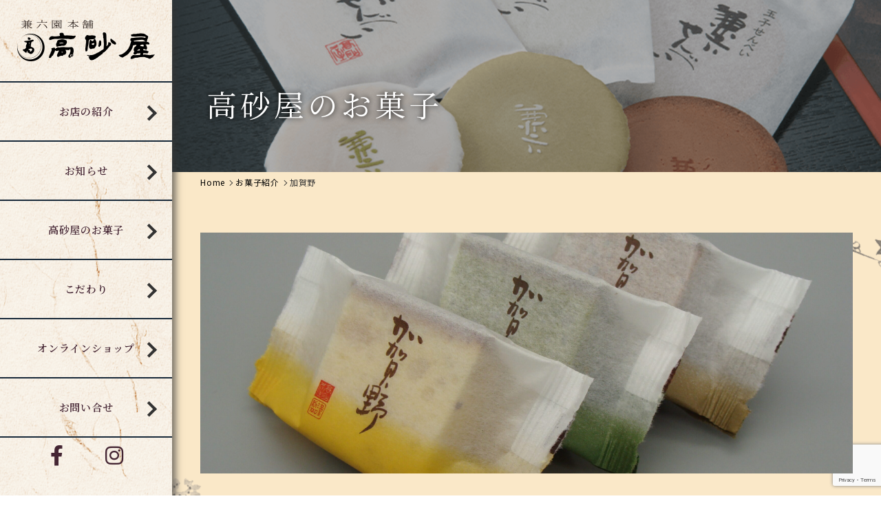

--- FILE ---
content_type: text/html; charset=UTF-8
request_url: https://kanazawa-takasagoya.com/sweets/kagano/
body_size: 10505
content:
<!doctype html>
<html lang="ja" class="no-js no-svg">

<head>
	<!-- Google Tag Manager -->
	<script>
		(function(w, d, s, l, i) {
			w[l] = w[l] || [];
			w[l].push({
				'gtm.start': new Date().getTime(),
				event: 'gtm.js'
			});
			var f = d.getElementsByTagName(s)[0],
				j = d.createElement(s),
				dl = l != 'dataLayer' ? '&l=' + l : '';
			j.async = true;
			j.src =
				'https://www.googletagmanager.com/gtm.js?id=' + i + dl;
			f.parentNode.insertBefore(j, f);
		})(window, document, 'script', 'dataLayer', 'GTM-PZXDL2F');
	</script>
	<!-- End Google Tag Manager -->
	<meta charset="UTF-8" />
	<meta name="viewport" content="width=device-width, initial-scale=1">
	<meta name="keywords" content="高砂屋,金沢,和菓子,歴史,お菓子,石引">
	<link rel="icon" href="https://kanazawa-takasagoya.com/wp-content/themes/takasagoya/src/img/common/favicon.ico">
	<link href="https://fonts.googleapis.com/css?family=Arizonia" rel="stylesheet">
	<link href="https://fonts.googleapis.com/css?family=Didact+Gothic&display=swap" rel="stylesheet">
	<link href="https://cdnjs.cloudflare.com/ajax/libs/font-awesome/6.2.0/css/all.min.css" rel="stylesheet">
	<link href="https://fonts.googleapis.com/css?family=Noto+Serif+JP" rel="stylesheet">
	<script src="https://ajax.googleapis.com/ajax/libs/jquery/3.3.1/jquery.min.js"></script>
	<meta name='robots' content='index, follow, max-image-preview:large, max-snippet:-1, max-video-preview:-1' />

	<!-- This site is optimized with the Yoast SEO plugin v26.8 - https://yoast.com/product/yoast-seo-wordpress/ -->
	<title>加賀野 | 兼六園本舗 高砂屋 | 100年続く伝統の和菓子。金沢で磨かれた味と技、兼六園本舗 高砂屋</title>
	<meta name="description" content="１つ１つ手巻きされた巻絹、兼六園からお名前をいただいた兼六せんべいなど高砂屋には歴史ある和菓子ばかりです 長年愛されてきたここだけの味わいをぜひご賞味ください。" />
	<link rel="canonical" href="https://kanazawa-takasagoya.com/sweets/kagano/" />
	<meta property="og:locale" content="ja_JP" />
	<meta property="og:type" content="article" />
	<meta property="og:title" content="加賀野 | 兼六園本舗 高砂屋 | 100年続く伝統の和菓子。金沢で磨かれた味と技、兼六園本舗 高砂屋" />
	<meta property="og:description" content="１つ１つ手巻きされた巻絹、兼六園からお名前をいただいた兼六せんべいなど高砂屋には歴史ある和菓子ばかりです 長年愛されてきたここだけの味わいをぜひご賞味ください。" />
	<meta property="og:url" content="https://kanazawa-takasagoya.com/sweets/kagano/" />
	<meta property="og:site_name" content="兼六園本舗 高砂屋 | 100年続く伝統の和菓子。金沢で磨かれた味と技、兼六園本舗 高砂屋" />
	<meta property="article:modified_time" content="2025-02-03T04:43:22+00:00" />
	<meta property="og:image" content="https://kanazawa-takasagoya.com/wp-content/uploads/2022/02/kagano-e1659529851829.jpg" />
	<meta property="og:image:width" content="778" />
	<meta property="og:image:height" content="622" />
	<meta property="og:image:type" content="image/jpeg" />
	<meta name="twitter:card" content="summary_large_image" />
	<meta name="twitter:label1" content="推定読み取り時間" />
	<meta name="twitter:data1" content="1分" />
	<script type="application/ld+json" class="yoast-schema-graph">{"@context":"https://schema.org","@graph":[{"@type":"WebPage","@id":"https://kanazawa-takasagoya.com/sweets/kagano/","url":"https://kanazawa-takasagoya.com/sweets/kagano/","name":"加賀野 | 兼六園本舗 高砂屋 | 100年続く伝統の和菓子。金沢で磨かれた味と技、兼六園本舗 高砂屋","isPartOf":{"@id":"https://kanazawa-takasagoya.com/#website"},"primaryImageOfPage":{"@id":"https://kanazawa-takasagoya.com/sweets/kagano/#primaryimage"},"image":{"@id":"https://kanazawa-takasagoya.com/sweets/kagano/#primaryimage"},"thumbnailUrl":"https://kanazawa-takasagoya.com/wp-content/uploads/2022/02/kagano-e1659529851829.jpg","datePublished":"2022-02-02T03:59:24+00:00","dateModified":"2025-02-03T04:43:22+00:00","description":"１つ１つ手巻きされた巻絹、兼六園からお名前をいただいた兼六せんべいなど高砂屋には歴史ある和菓子ばかりです 長年愛されてきたここだけの味わいをぜひご賞味ください。","breadcrumb":{"@id":"https://kanazawa-takasagoya.com/sweets/kagano/#breadcrumb"},"inLanguage":"ja","potentialAction":[{"@type":"ReadAction","target":["https://kanazawa-takasagoya.com/sweets/kagano/"]}]},{"@type":"ImageObject","inLanguage":"ja","@id":"https://kanazawa-takasagoya.com/sweets/kagano/#primaryimage","url":"https://kanazawa-takasagoya.com/wp-content/uploads/2022/02/kagano-e1659529851829.jpg","contentUrl":"https://kanazawa-takasagoya.com/wp-content/uploads/2022/02/kagano-e1659529851829.jpg","width":778,"height":622},{"@type":"BreadcrumbList","@id":"https://kanazawa-takasagoya.com/sweets/kagano/#breadcrumb","itemListElement":[{"@type":"ListItem","position":1,"name":"ホーム","item":"https://kanazawa-takasagoya.com/"},{"@type":"ListItem","position":2,"name":"お菓子紹介","item":"https://kanazawa-takasagoya.com/sweets/"},{"@type":"ListItem","position":3,"name":"加賀野"}]},{"@type":"WebSite","@id":"https://kanazawa-takasagoya.com/#website","url":"https://kanazawa-takasagoya.com/","name":"兼六園本舗 高砂屋 | 100年続く伝統の和菓子。金沢で磨かれた味と技、兼六園本舗 高砂屋","description":"100年続く伝統の和菓子。金沢で磨かれた味と技、兼六園本舗 高砂屋","publisher":{"@id":"https://kanazawa-takasagoya.com/#organization"},"potentialAction":[{"@type":"SearchAction","target":{"@type":"EntryPoint","urlTemplate":"https://kanazawa-takasagoya.com/?s={search_term_string}"},"query-input":{"@type":"PropertyValueSpecification","valueRequired":true,"valueName":"search_term_string"}}],"inLanguage":"ja"},{"@type":"Organization","@id":"https://kanazawa-takasagoya.com/#organization","name":"高砂屋","url":"https://kanazawa-takasagoya.com/","logo":{"@type":"ImageObject","inLanguage":"ja","@id":"https://kanazawa-takasagoya.com/#/schema/logo/image/","url":"https://kanazawa-takasagoya.com/wp-content/uploads/2022/02/663efdde7230a1b0c191c702bedc6d4b.png","contentUrl":"https://kanazawa-takasagoya.com/wp-content/uploads/2022/02/663efdde7230a1b0c191c702bedc6d4b.png","width":134,"height":134,"caption":"高砂屋"},"image":{"@id":"https://kanazawa-takasagoya.com/#/schema/logo/image/"}}]}</script>
	<!-- / Yoast SEO plugin. -->


<link rel="alternate" title="oEmbed (JSON)" type="application/json+oembed" href="https://kanazawa-takasagoya.com/wp-json/oembed/1.0/embed?url=https%3A%2F%2Fkanazawa-takasagoya.com%2Fsweets%2Fkagano%2F" />
<link rel="alternate" title="oEmbed (XML)" type="text/xml+oembed" href="https://kanazawa-takasagoya.com/wp-json/oembed/1.0/embed?url=https%3A%2F%2Fkanazawa-takasagoya.com%2Fsweets%2Fkagano%2F&#038;format=xml" />
<style id='wp-img-auto-sizes-contain-inline-css' type='text/css'>
img:is([sizes=auto i],[sizes^="auto," i]){contain-intrinsic-size:3000px 1500px}
/*# sourceURL=wp-img-auto-sizes-contain-inline-css */
</style>
<style id='wp-emoji-styles-inline-css' type='text/css'>

	img.wp-smiley, img.emoji {
		display: inline !important;
		border: none !important;
		box-shadow: none !important;
		height: 1em !important;
		width: 1em !important;
		margin: 0 0.07em !important;
		vertical-align: -0.1em !important;
		background: none !important;
		padding: 0 !important;
	}
/*# sourceURL=wp-emoji-styles-inline-css */
</style>
<style id='wp-block-library-inline-css' type='text/css'>
:root{--wp-block-synced-color:#7a00df;--wp-block-synced-color--rgb:122,0,223;--wp-bound-block-color:var(--wp-block-synced-color);--wp-editor-canvas-background:#ddd;--wp-admin-theme-color:#007cba;--wp-admin-theme-color--rgb:0,124,186;--wp-admin-theme-color-darker-10:#006ba1;--wp-admin-theme-color-darker-10--rgb:0,107,160.5;--wp-admin-theme-color-darker-20:#005a87;--wp-admin-theme-color-darker-20--rgb:0,90,135;--wp-admin-border-width-focus:2px}@media (min-resolution:192dpi){:root{--wp-admin-border-width-focus:1.5px}}.wp-element-button{cursor:pointer}:root .has-very-light-gray-background-color{background-color:#eee}:root .has-very-dark-gray-background-color{background-color:#313131}:root .has-very-light-gray-color{color:#eee}:root .has-very-dark-gray-color{color:#313131}:root .has-vivid-green-cyan-to-vivid-cyan-blue-gradient-background{background:linear-gradient(135deg,#00d084,#0693e3)}:root .has-purple-crush-gradient-background{background:linear-gradient(135deg,#34e2e4,#4721fb 50%,#ab1dfe)}:root .has-hazy-dawn-gradient-background{background:linear-gradient(135deg,#faaca8,#dad0ec)}:root .has-subdued-olive-gradient-background{background:linear-gradient(135deg,#fafae1,#67a671)}:root .has-atomic-cream-gradient-background{background:linear-gradient(135deg,#fdd79a,#004a59)}:root .has-nightshade-gradient-background{background:linear-gradient(135deg,#330968,#31cdcf)}:root .has-midnight-gradient-background{background:linear-gradient(135deg,#020381,#2874fc)}:root{--wp--preset--font-size--normal:16px;--wp--preset--font-size--huge:42px}.has-regular-font-size{font-size:1em}.has-larger-font-size{font-size:2.625em}.has-normal-font-size{font-size:var(--wp--preset--font-size--normal)}.has-huge-font-size{font-size:var(--wp--preset--font-size--huge)}.has-text-align-center{text-align:center}.has-text-align-left{text-align:left}.has-text-align-right{text-align:right}.has-fit-text{white-space:nowrap!important}#end-resizable-editor-section{display:none}.aligncenter{clear:both}.items-justified-left{justify-content:flex-start}.items-justified-center{justify-content:center}.items-justified-right{justify-content:flex-end}.items-justified-space-between{justify-content:space-between}.screen-reader-text{border:0;clip-path:inset(50%);height:1px;margin:-1px;overflow:hidden;padding:0;position:absolute;width:1px;word-wrap:normal!important}.screen-reader-text:focus{background-color:#ddd;clip-path:none;color:#444;display:block;font-size:1em;height:auto;left:5px;line-height:normal;padding:15px 23px 14px;text-decoration:none;top:5px;width:auto;z-index:100000}html :where(.has-border-color){border-style:solid}html :where([style*=border-top-color]){border-top-style:solid}html :where([style*=border-right-color]){border-right-style:solid}html :where([style*=border-bottom-color]){border-bottom-style:solid}html :where([style*=border-left-color]){border-left-style:solid}html :where([style*=border-width]){border-style:solid}html :where([style*=border-top-width]){border-top-style:solid}html :where([style*=border-right-width]){border-right-style:solid}html :where([style*=border-bottom-width]){border-bottom-style:solid}html :where([style*=border-left-width]){border-left-style:solid}html :where(img[class*=wp-image-]){height:auto;max-width:100%}:where(figure){margin:0 0 1em}html :where(.is-position-sticky){--wp-admin--admin-bar--position-offset:var(--wp-admin--admin-bar--height,0px)}@media screen and (max-width:600px){html :where(.is-position-sticky){--wp-admin--admin-bar--position-offset:0px}}

/*# sourceURL=wp-block-library-inline-css */
</style><style id='global-styles-inline-css' type='text/css'>
:root{--wp--preset--aspect-ratio--square: 1;--wp--preset--aspect-ratio--4-3: 4/3;--wp--preset--aspect-ratio--3-4: 3/4;--wp--preset--aspect-ratio--3-2: 3/2;--wp--preset--aspect-ratio--2-3: 2/3;--wp--preset--aspect-ratio--16-9: 16/9;--wp--preset--aspect-ratio--9-16: 9/16;--wp--preset--color--black: #000000;--wp--preset--color--cyan-bluish-gray: #abb8c3;--wp--preset--color--white: #ffffff;--wp--preset--color--pale-pink: #f78da7;--wp--preset--color--vivid-red: #cf2e2e;--wp--preset--color--luminous-vivid-orange: #ff6900;--wp--preset--color--luminous-vivid-amber: #fcb900;--wp--preset--color--light-green-cyan: #7bdcb5;--wp--preset--color--vivid-green-cyan: #00d084;--wp--preset--color--pale-cyan-blue: #8ed1fc;--wp--preset--color--vivid-cyan-blue: #0693e3;--wp--preset--color--vivid-purple: #9b51e0;--wp--preset--gradient--vivid-cyan-blue-to-vivid-purple: linear-gradient(135deg,rgb(6,147,227) 0%,rgb(155,81,224) 100%);--wp--preset--gradient--light-green-cyan-to-vivid-green-cyan: linear-gradient(135deg,rgb(122,220,180) 0%,rgb(0,208,130) 100%);--wp--preset--gradient--luminous-vivid-amber-to-luminous-vivid-orange: linear-gradient(135deg,rgb(252,185,0) 0%,rgb(255,105,0) 100%);--wp--preset--gradient--luminous-vivid-orange-to-vivid-red: linear-gradient(135deg,rgb(255,105,0) 0%,rgb(207,46,46) 100%);--wp--preset--gradient--very-light-gray-to-cyan-bluish-gray: linear-gradient(135deg,rgb(238,238,238) 0%,rgb(169,184,195) 100%);--wp--preset--gradient--cool-to-warm-spectrum: linear-gradient(135deg,rgb(74,234,220) 0%,rgb(151,120,209) 20%,rgb(207,42,186) 40%,rgb(238,44,130) 60%,rgb(251,105,98) 80%,rgb(254,248,76) 100%);--wp--preset--gradient--blush-light-purple: linear-gradient(135deg,rgb(255,206,236) 0%,rgb(152,150,240) 100%);--wp--preset--gradient--blush-bordeaux: linear-gradient(135deg,rgb(254,205,165) 0%,rgb(254,45,45) 50%,rgb(107,0,62) 100%);--wp--preset--gradient--luminous-dusk: linear-gradient(135deg,rgb(255,203,112) 0%,rgb(199,81,192) 50%,rgb(65,88,208) 100%);--wp--preset--gradient--pale-ocean: linear-gradient(135deg,rgb(255,245,203) 0%,rgb(182,227,212) 50%,rgb(51,167,181) 100%);--wp--preset--gradient--electric-grass: linear-gradient(135deg,rgb(202,248,128) 0%,rgb(113,206,126) 100%);--wp--preset--gradient--midnight: linear-gradient(135deg,rgb(2,3,129) 0%,rgb(40,116,252) 100%);--wp--preset--font-size--small: 13px;--wp--preset--font-size--medium: 20px;--wp--preset--font-size--large: 36px;--wp--preset--font-size--x-large: 42px;--wp--preset--spacing--20: 0.44rem;--wp--preset--spacing--30: 0.67rem;--wp--preset--spacing--40: 1rem;--wp--preset--spacing--50: 1.5rem;--wp--preset--spacing--60: 2.25rem;--wp--preset--spacing--70: 3.38rem;--wp--preset--spacing--80: 5.06rem;--wp--preset--shadow--natural: 6px 6px 9px rgba(0, 0, 0, 0.2);--wp--preset--shadow--deep: 12px 12px 50px rgba(0, 0, 0, 0.4);--wp--preset--shadow--sharp: 6px 6px 0px rgba(0, 0, 0, 0.2);--wp--preset--shadow--outlined: 6px 6px 0px -3px rgb(255, 255, 255), 6px 6px rgb(0, 0, 0);--wp--preset--shadow--crisp: 6px 6px 0px rgb(0, 0, 0);}:where(.is-layout-flex){gap: 0.5em;}:where(.is-layout-grid){gap: 0.5em;}body .is-layout-flex{display: flex;}.is-layout-flex{flex-wrap: wrap;align-items: center;}.is-layout-flex > :is(*, div){margin: 0;}body .is-layout-grid{display: grid;}.is-layout-grid > :is(*, div){margin: 0;}:where(.wp-block-columns.is-layout-flex){gap: 2em;}:where(.wp-block-columns.is-layout-grid){gap: 2em;}:where(.wp-block-post-template.is-layout-flex){gap: 1.25em;}:where(.wp-block-post-template.is-layout-grid){gap: 1.25em;}.has-black-color{color: var(--wp--preset--color--black) !important;}.has-cyan-bluish-gray-color{color: var(--wp--preset--color--cyan-bluish-gray) !important;}.has-white-color{color: var(--wp--preset--color--white) !important;}.has-pale-pink-color{color: var(--wp--preset--color--pale-pink) !important;}.has-vivid-red-color{color: var(--wp--preset--color--vivid-red) !important;}.has-luminous-vivid-orange-color{color: var(--wp--preset--color--luminous-vivid-orange) !important;}.has-luminous-vivid-amber-color{color: var(--wp--preset--color--luminous-vivid-amber) !important;}.has-light-green-cyan-color{color: var(--wp--preset--color--light-green-cyan) !important;}.has-vivid-green-cyan-color{color: var(--wp--preset--color--vivid-green-cyan) !important;}.has-pale-cyan-blue-color{color: var(--wp--preset--color--pale-cyan-blue) !important;}.has-vivid-cyan-blue-color{color: var(--wp--preset--color--vivid-cyan-blue) !important;}.has-vivid-purple-color{color: var(--wp--preset--color--vivid-purple) !important;}.has-black-background-color{background-color: var(--wp--preset--color--black) !important;}.has-cyan-bluish-gray-background-color{background-color: var(--wp--preset--color--cyan-bluish-gray) !important;}.has-white-background-color{background-color: var(--wp--preset--color--white) !important;}.has-pale-pink-background-color{background-color: var(--wp--preset--color--pale-pink) !important;}.has-vivid-red-background-color{background-color: var(--wp--preset--color--vivid-red) !important;}.has-luminous-vivid-orange-background-color{background-color: var(--wp--preset--color--luminous-vivid-orange) !important;}.has-luminous-vivid-amber-background-color{background-color: var(--wp--preset--color--luminous-vivid-amber) !important;}.has-light-green-cyan-background-color{background-color: var(--wp--preset--color--light-green-cyan) !important;}.has-vivid-green-cyan-background-color{background-color: var(--wp--preset--color--vivid-green-cyan) !important;}.has-pale-cyan-blue-background-color{background-color: var(--wp--preset--color--pale-cyan-blue) !important;}.has-vivid-cyan-blue-background-color{background-color: var(--wp--preset--color--vivid-cyan-blue) !important;}.has-vivid-purple-background-color{background-color: var(--wp--preset--color--vivid-purple) !important;}.has-black-border-color{border-color: var(--wp--preset--color--black) !important;}.has-cyan-bluish-gray-border-color{border-color: var(--wp--preset--color--cyan-bluish-gray) !important;}.has-white-border-color{border-color: var(--wp--preset--color--white) !important;}.has-pale-pink-border-color{border-color: var(--wp--preset--color--pale-pink) !important;}.has-vivid-red-border-color{border-color: var(--wp--preset--color--vivid-red) !important;}.has-luminous-vivid-orange-border-color{border-color: var(--wp--preset--color--luminous-vivid-orange) !important;}.has-luminous-vivid-amber-border-color{border-color: var(--wp--preset--color--luminous-vivid-amber) !important;}.has-light-green-cyan-border-color{border-color: var(--wp--preset--color--light-green-cyan) !important;}.has-vivid-green-cyan-border-color{border-color: var(--wp--preset--color--vivid-green-cyan) !important;}.has-pale-cyan-blue-border-color{border-color: var(--wp--preset--color--pale-cyan-blue) !important;}.has-vivid-cyan-blue-border-color{border-color: var(--wp--preset--color--vivid-cyan-blue) !important;}.has-vivid-purple-border-color{border-color: var(--wp--preset--color--vivid-purple) !important;}.has-vivid-cyan-blue-to-vivid-purple-gradient-background{background: var(--wp--preset--gradient--vivid-cyan-blue-to-vivid-purple) !important;}.has-light-green-cyan-to-vivid-green-cyan-gradient-background{background: var(--wp--preset--gradient--light-green-cyan-to-vivid-green-cyan) !important;}.has-luminous-vivid-amber-to-luminous-vivid-orange-gradient-background{background: var(--wp--preset--gradient--luminous-vivid-amber-to-luminous-vivid-orange) !important;}.has-luminous-vivid-orange-to-vivid-red-gradient-background{background: var(--wp--preset--gradient--luminous-vivid-orange-to-vivid-red) !important;}.has-very-light-gray-to-cyan-bluish-gray-gradient-background{background: var(--wp--preset--gradient--very-light-gray-to-cyan-bluish-gray) !important;}.has-cool-to-warm-spectrum-gradient-background{background: var(--wp--preset--gradient--cool-to-warm-spectrum) !important;}.has-blush-light-purple-gradient-background{background: var(--wp--preset--gradient--blush-light-purple) !important;}.has-blush-bordeaux-gradient-background{background: var(--wp--preset--gradient--blush-bordeaux) !important;}.has-luminous-dusk-gradient-background{background: var(--wp--preset--gradient--luminous-dusk) !important;}.has-pale-ocean-gradient-background{background: var(--wp--preset--gradient--pale-ocean) !important;}.has-electric-grass-gradient-background{background: var(--wp--preset--gradient--electric-grass) !important;}.has-midnight-gradient-background{background: var(--wp--preset--gradient--midnight) !important;}.has-small-font-size{font-size: var(--wp--preset--font-size--small) !important;}.has-medium-font-size{font-size: var(--wp--preset--font-size--medium) !important;}.has-large-font-size{font-size: var(--wp--preset--font-size--large) !important;}.has-x-large-font-size{font-size: var(--wp--preset--font-size--x-large) !important;}
/*# sourceURL=global-styles-inline-css */
</style>

<style id='classic-theme-styles-inline-css' type='text/css'>
/*! This file is auto-generated */
.wp-block-button__link{color:#fff;background-color:#32373c;border-radius:9999px;box-shadow:none;text-decoration:none;padding:calc(.667em + 2px) calc(1.333em + 2px);font-size:1.125em}.wp-block-file__button{background:#32373c;color:#fff;text-decoration:none}
/*# sourceURL=/wp-includes/css/classic-themes.min.css */
</style>
<link rel='stylesheet' id='contact-form-7-css' href='https://kanazawa-takasagoya.com/wp-content/plugins/contact-form-7/includes/css/styles.css?ver=6.1.4'  media='all' />
<link rel='stylesheet' id='takasagoya-animate-css' href='https://kanazawa-takasagoya.com/wp-content/themes/takasagoya/css/animate.css?ver=6.9'  media='all' />
<link rel='stylesheet' id='takasagoya-icon-css' href='https://kanazawa-takasagoya.com/wp-content/themes/takasagoya/assets/icon/style.css?ver=6.9'  media='all' />
<link rel='stylesheet' id='takasagoya-style-css' href='https://kanazawa-takasagoya.com/wp-content/themes/takasagoya/css/style.css?ver=6.9'  media='all' />
<script  src="https://kanazawa-takasagoya.com/wp-content/themes/takasagoya/src/js/jquery.inview.min.js?ver=6.9" id="takasagoya-inview-js"></script>
<script  src="https://kanazawa-takasagoya.com/wp-content/themes/takasagoya/src/js/ofi.min.js?ver=6.9" id="takasagoya-ofi-js"></script>
<script  src="https://kanazawa-takasagoya.com/wp-content/themes/takasagoya/src/js/common.js?ver=6.9" id="takasagoya-common-js"></script>
<link rel="https://api.w.org/" href="https://kanazawa-takasagoya.com/wp-json/" /><link rel="EditURI" type="application/rsd+xml" title="RSD" href="https://kanazawa-takasagoya.com/xmlrpc.php?rsd" />
<meta name="generator" content="WordPress 6.9" />
<link rel='shortlink' href='https://kanazawa-takasagoya.com/?p=138' />
<link rel="icon" href="https://kanazawa-takasagoya.com/wp-content/uploads/2022/02/cropped-663efdde7230a1b0c191c702bedc6d4b-32x32.png" sizes="32x32" />
<link rel="icon" href="https://kanazawa-takasagoya.com/wp-content/uploads/2022/02/cropped-663efdde7230a1b0c191c702bedc6d4b-192x192.png" sizes="192x192" />
<link rel="apple-touch-icon" href="https://kanazawa-takasagoya.com/wp-content/uploads/2022/02/cropped-663efdde7230a1b0c191c702bedc6d4b-180x180.png" />
<meta name="msapplication-TileImage" content="https://kanazawa-takasagoya.com/wp-content/uploads/2022/02/cropped-663efdde7230a1b0c191c702bedc6d4b-270x270.png" />
	<script src="//cdn.jsdelivr.net/bxslider/4.2.12/jquery.bxslider.min.js"></script>
	<link rel="stylesheet" href="//cdn.jsdelivr.net/bxslider/4.2.12/jquery.bxslider.css">
</head>

<body class="wp-singular sweets-template-default single single-sweets postid-138 wp-theme-takasagoya">
	<!-- Google Tag Manager (noscript) -->
	<noscript><iframe src="https://www.googletagmanager.com/ns.html?id=GTM-PZXDL2F" height="0" width="0" style="display:none;visibility:hidden"></iframe></noscript>
	<!-- End Google Tag Manager (noscript) -->
				<div class="flex tab-flex">
				<header class="pc-header ">
								<div class="inner">
											<div class="logo">
							<a href="https://kanazawa-takasagoya.com/" rel="home">
								<img src="https://kanazawa-takasagoya.com/wp-content/themes/takasagoya/src/img/common/logo-black.png" alt="高砂屋">
							</a>
						</div>
										<div id="toggle" class="sp">
						<div class="menu-trigger">
							<span></span>
						</div>
					</div>
					<div class="header-nav">
						<ul class="nav flex">
														<li class=""><a href="https://kanazawa-takasagoya.com/about/">お店の紹介</a></li>
							<li class=""><a href="https://kanazawa-takasagoya.com/news/">お知らせ</a></li>
							<li class=""><a href="https://kanazawa-takasagoya.com/sweets/">高砂屋のお菓子</a></li>
							<li class=""><a href="https://kanazawa-takasagoya.com/introduction/">こだわり</a></li>

							<li><a href="https://shopping.corezo.co.jp/takasagoya/" target="_blank" rel="noopener noreferrer">オンラインショップ</a></li>

							<li class=""><a href="https://kanazawa-takasagoya.com/contact/">お問い合せ</a></li>
														<li class="sns">
																<ul class="sns-list flex">
									<li class="sns-icon fb"><a target="_blank" href="https://www.facebook.com/pg/kenrokuenhonpo.takasagoya/posts/"><i class="fab fa-facebook-f"></i></a></li>
									<li class="sns-icon inst"><a target="_blank" href="https://www.instagram.com/kanazawa_takasagoya/"><i class="fab fa-instagram"></i></a></li>
								</ul>
							</li>
						</ul>
					</div>
				</div>
				</header>


<main id="page-default">
	<div id="single" class="sweets">
		<div class="mainv">
			<div class="inner">
				<h1><span>高砂屋のお菓子</span></h1>
			</div>
		</div>
		<div class="breadcrumbs">
			<div id="breadcrumb"><ul><li><a href="https://kanazawa-takasagoya.com" class="arrow"><span>Home</span></a></li><li><a href="https://kanazawa-takasagoya.com/sweets/" class="arrow"><span>お菓子紹介</span></a></li><li><span>加賀野</span></li></ul></div>		</div>
		<div class="single page-content article post">
			<div class="inner">
														<div class="img">
															<img src="https://kanazawa-takasagoya.com/wp-content/uploads/2022/02/4aa1d6884cb1bff54aa3d485a80f361b-scaled-e1659529913105.jpg" alt="画像">
													</div>
						<div class="single-content">
							<div class="flex">
																	<div class="image"><img src="https://kanazawa-takasagoya.com/wp-content/uploads/2022/02/kagano-e1659529851829.jpg" alt="画像"></div>
																<ul>
																			<li class="name">
											<span>かがの</span><br>
											加賀野										</li>
																												<li class="txt">
											<p class="heading">豊かな加賀の大地の恵みを焼き菓子に</p>
											<p>加賀百万石を支えた豊かな土地。<br>
その恵みを３色の焼き菓子にしてあらわしました。<br>
<br>
良質な材料を惜しまずに使い、豊かながらすっきりした後味に仕上げています。<br>
<br>
■３つの味わい<br>
バター生地に栗<br>
ココア生地にくるみ<br>
宇治抹茶生地に丹波黒豆<br>
<br>
■お届け状態(発送方法)：常温<br></p>
										</li>
																																					<li>賞味期限：製造日より25日</li>
																																														<li>保存方法<br>常温</li>
									
																	</ul>
							</div>
							<div class="btn">
								<a href="https://kanazawa-takasagoya.com/sweets/">一覧へ戻る</a>
							</div>
						</div>
			</div>
			<div class="content clearfix">
							</div>
					</div>
	</div>
</main><!-- .site-main -->
		</div>
		<div class="contact ">
			<div class="inner">
				<div class="flex">
					<div class="contact-btn tel-btn">
						<a href="tel:076-221-0151">
							<p>お気軽にお問合わせください</p>
							<div class="flex tel">
								<svg xmlns="http://www.w3.org/2000/svg" viewBox="0 0 31.6 34.75">
									<g>
										<path d="M5.79,0l5.56,9.75s-5.07,1.68-3.53,6c1.27,3.58,3.53,11.47,9.78,8l5.69,9.06s-8.94,8.13-18.56-8.94S3.16,1.69,3.16,1.69Z" />
										<path d="M22.8,16.55a4.23,4.23,0,0,0-3.56-5.69l-1.7,4.63Z" />
										<path d="M24.4,12a6.37,6.37,0,0,1,.52,5l2.1.42A8.51,8.51,0,0,0,20.73,6.79l-.74,2A6.38,6.38,0,0,1,24.4,12Z" />
										<path d="M29.11,17.82l2.09.42a12.76,12.76,0,0,0-9-15.48l-.74,2a10.63,10.63,0,0,1,7.64,13Z" />
									</g>
								</svg>
									<p>076-221-0151</p>
							
							</div>
						</a>
					</div>
					<div class="contact-btn mail-btn">
						<a href="https://kanazawa-takasagoya.com/contact/">
							<p>お気軽にお問合わせください</p>
							<div class="flex mail">
								<svg version="1.1" xmlns="http://www.w3.org/2000/svg" xmlns:xlink="http://www.w3.org/1999/xlink" viewBox="0 0 48.6 36.5">
									<g>
										<path id="SVGID_1_" d="M24.3,19.7L0.2,0h48.2L24.3,19.7L24.3,19.7z M35.5,16L48.6,5.3v25.1L35.5,16L35.5,16z M0.2,36.5l16.2-17.8
	                                                           l7.9,6.3l7.9-6.3l16.2,17.8H0.2L0.2,36.5z M0,30.4V5.3L13.2,16L0,30.4L0,30.4z" />
									</g>
								</svg>
								<p>Webからのお問合わせ</p>
							</div>
						</a>
					</div>
				</div>
			</div>
		</div>
		<footer class="pc-footer ">
				<div class="inner">
						<div class="flex box">
				<div class="footer-l">
					<div class="row-1">
						<div class="logo">
							<a href="https://kanazawa-takasagoya.com/" rel="home">
								<img src="https://kanazawa-takasagoya.com/wp-content/themes/takasagoya/src/img/common/logo-black.png" alt="高砂屋">
							</a>
						</div>
						<p>〒920-0935<br>石川県金沢市石引2丁目7-4</p>
					</div>
					<div class="sp row-2">
						<div class="sns">
							<p>公式SNS</p>
							<ul class="sns-list flex">
								<li class="sns-icon fb"><a target="_blank" href="https://www.facebook.com/pg/kenrokuenhonpo.takasagoya/posts/"><i class="fab fa-facebook-f"></i></a></li>
								<li class="sns-icon inst"><a target="_blank" href="https://www.instagram.com/kanazawa_takasagoya/"><i class="fab fa-instagram"></i></a></li>
							</ul>
						</div>
					</div>
				</div>
									<div class="footer-r flex">
						<ul>
							<li><a href="https://kanazawa-takasagoya.com/" class="bB">Top</a></li>
							<li><a href="https://kanazawa-takasagoya.com/about/" class="bB">お店の紹介</a></li>
							<li><a href="https://kanazawa-takasagoya.com/sweets/" class="bB">高砂屋のお菓子</a></li>
						</ul>
						<ul>
							<li><a href="https://kanazawa-takasagoya.com/news/" class="bB">お知らせ</a></li>
							<li><a href="https://kanazawa-takasagoya.com/privacy-policy/" class="bB">プライバシーポリシー</a></li>
							<li><a href="https://kanazawa-takasagoya.com/contact/" class="bB">お問い合わせ</a></li>
						</ul>
						<div class="sns">
							<p>公式SNS</p>
							<ul class="sns-list flex">
								<li class="sns-icon fb"><a target="_blank" href="https://www.facebook.com/pg/kenrokuenhonpo.takasagoya/posts/"><i class="fab fa-facebook-f"></i></a></li>
								<li class="sns-icon inst"><a target="_blank" href="https://www.instagram.com/kanazawa_takasagoya/"><i class="fab fa-instagram"></i></a></li>
							</ul>
						</div>
					</div>
							</div>
		</div>
		<div class="guide">
			<div class="inner">
				<p class="copy en">kanazawa-takasagoya.com 2022 All Right Reserved.</p>
			</div>
		</div>
		</footer>

		<script type="speculationrules">
{"prefetch":[{"source":"document","where":{"and":[{"href_matches":"/*"},{"not":{"href_matches":["/wp-*.php","/wp-admin/*","/wp-content/uploads/*","/wp-content/*","/wp-content/plugins/*","/wp-content/themes/takasagoya/*","/*\\?(.+)"]}},{"not":{"selector_matches":"a[rel~=\"nofollow\"]"}},{"not":{"selector_matches":".no-prefetch, .no-prefetch a"}}]},"eagerness":"conservative"}]}
</script>
<script  src="https://kanazawa-takasagoya.com/wp-includes/js/dist/hooks.min.js?ver=dd5603f07f9220ed27f1" id="wp-hooks-js"></script>
<script  src="https://kanazawa-takasagoya.com/wp-includes/js/dist/i18n.min.js?ver=c26c3dc7bed366793375" id="wp-i18n-js"></script>
<script  id="wp-i18n-js-after">
/* <![CDATA[ */
wp.i18n.setLocaleData( { 'text direction\u0004ltr': [ 'ltr' ] } );
//# sourceURL=wp-i18n-js-after
/* ]]> */
</script>
<script  src="https://kanazawa-takasagoya.com/wp-content/plugins/contact-form-7/includes/swv/js/index.js?ver=6.1.4" id="swv-js"></script>
<script  id="contact-form-7-js-translations">
/* <![CDATA[ */
( function( domain, translations ) {
	var localeData = translations.locale_data[ domain ] || translations.locale_data.messages;
	localeData[""].domain = domain;
	wp.i18n.setLocaleData( localeData, domain );
} )( "contact-form-7", {"translation-revision-date":"2025-11-30 08:12:23+0000","generator":"GlotPress\/4.0.3","domain":"messages","locale_data":{"messages":{"":{"domain":"messages","plural-forms":"nplurals=1; plural=0;","lang":"ja_JP"},"This contact form is placed in the wrong place.":["\u3053\u306e\u30b3\u30f3\u30bf\u30af\u30c8\u30d5\u30a9\u30fc\u30e0\u306f\u9593\u9055\u3063\u305f\u4f4d\u7f6e\u306b\u7f6e\u304b\u308c\u3066\u3044\u307e\u3059\u3002"],"Error:":["\u30a8\u30e9\u30fc:"]}},"comment":{"reference":"includes\/js\/index.js"}} );
//# sourceURL=contact-form-7-js-translations
/* ]]> */
</script>
<script  id="contact-form-7-js-before">
/* <![CDATA[ */
var wpcf7 = {
    "api": {
        "root": "https:\/\/kanazawa-takasagoya.com\/wp-json\/",
        "namespace": "contact-form-7\/v1"
    }
};
//# sourceURL=contact-form-7-js-before
/* ]]> */
</script>
<script  src="https://kanazawa-takasagoya.com/wp-content/plugins/contact-form-7/includes/js/index.js?ver=6.1.4" id="contact-form-7-js"></script>
<script  src="https://www.google.com/recaptcha/api.js?render=6LflHpMlAAAAAAOKhhdFE0bH1p-rMF8ceznF_UOD&amp;ver=3.0" id="google-recaptcha-js"></script>
<script  src="https://kanazawa-takasagoya.com/wp-includes/js/dist/vendor/wp-polyfill.min.js?ver=3.15.0" id="wp-polyfill-js"></script>
<script  id="wpcf7-recaptcha-js-before">
/* <![CDATA[ */
var wpcf7_recaptcha = {
    "sitekey": "6LflHpMlAAAAAAOKhhdFE0bH1p-rMF8ceznF_UOD",
    "actions": {
        "homepage": "homepage",
        "contactform": "contactform"
    }
};
//# sourceURL=wpcf7-recaptcha-js-before
/* ]]> */
</script>
<script  src="https://kanazawa-takasagoya.com/wp-content/plugins/contact-form-7/modules/recaptcha/index.js?ver=6.1.4" id="wpcf7-recaptcha-js"></script>
<script id="wp-emoji-settings" type="application/json">
{"baseUrl":"https://s.w.org/images/core/emoji/17.0.2/72x72/","ext":".png","svgUrl":"https://s.w.org/images/core/emoji/17.0.2/svg/","svgExt":".svg","source":{"concatemoji":"https://kanazawa-takasagoya.com/wp-includes/js/wp-emoji-release.min.js?ver=6.9"}}
</script>
<script type="module">
/* <![CDATA[ */
/*! This file is auto-generated */
const a=JSON.parse(document.getElementById("wp-emoji-settings").textContent),o=(window._wpemojiSettings=a,"wpEmojiSettingsSupports"),s=["flag","emoji"];function i(e){try{var t={supportTests:e,timestamp:(new Date).valueOf()};sessionStorage.setItem(o,JSON.stringify(t))}catch(e){}}function c(e,t,n){e.clearRect(0,0,e.canvas.width,e.canvas.height),e.fillText(t,0,0);t=new Uint32Array(e.getImageData(0,0,e.canvas.width,e.canvas.height).data);e.clearRect(0,0,e.canvas.width,e.canvas.height),e.fillText(n,0,0);const a=new Uint32Array(e.getImageData(0,0,e.canvas.width,e.canvas.height).data);return t.every((e,t)=>e===a[t])}function p(e,t){e.clearRect(0,0,e.canvas.width,e.canvas.height),e.fillText(t,0,0);var n=e.getImageData(16,16,1,1);for(let e=0;e<n.data.length;e++)if(0!==n.data[e])return!1;return!0}function u(e,t,n,a){switch(t){case"flag":return n(e,"\ud83c\udff3\ufe0f\u200d\u26a7\ufe0f","\ud83c\udff3\ufe0f\u200b\u26a7\ufe0f")?!1:!n(e,"\ud83c\udde8\ud83c\uddf6","\ud83c\udde8\u200b\ud83c\uddf6")&&!n(e,"\ud83c\udff4\udb40\udc67\udb40\udc62\udb40\udc65\udb40\udc6e\udb40\udc67\udb40\udc7f","\ud83c\udff4\u200b\udb40\udc67\u200b\udb40\udc62\u200b\udb40\udc65\u200b\udb40\udc6e\u200b\udb40\udc67\u200b\udb40\udc7f");case"emoji":return!a(e,"\ud83e\u1fac8")}return!1}function f(e,t,n,a){let r;const o=(r="undefined"!=typeof WorkerGlobalScope&&self instanceof WorkerGlobalScope?new OffscreenCanvas(300,150):document.createElement("canvas")).getContext("2d",{willReadFrequently:!0}),s=(o.textBaseline="top",o.font="600 32px Arial",{});return e.forEach(e=>{s[e]=t(o,e,n,a)}),s}function r(e){var t=document.createElement("script");t.src=e,t.defer=!0,document.head.appendChild(t)}a.supports={everything:!0,everythingExceptFlag:!0},new Promise(t=>{let n=function(){try{var e=JSON.parse(sessionStorage.getItem(o));if("object"==typeof e&&"number"==typeof e.timestamp&&(new Date).valueOf()<e.timestamp+604800&&"object"==typeof e.supportTests)return e.supportTests}catch(e){}return null}();if(!n){if("undefined"!=typeof Worker&&"undefined"!=typeof OffscreenCanvas&&"undefined"!=typeof URL&&URL.createObjectURL&&"undefined"!=typeof Blob)try{var e="postMessage("+f.toString()+"("+[JSON.stringify(s),u.toString(),c.toString(),p.toString()].join(",")+"));",a=new Blob([e],{type:"text/javascript"});const r=new Worker(URL.createObjectURL(a),{name:"wpTestEmojiSupports"});return void(r.onmessage=e=>{i(n=e.data),r.terminate(),t(n)})}catch(e){}i(n=f(s,u,c,p))}t(n)}).then(e=>{for(const n in e)a.supports[n]=e[n],a.supports.everything=a.supports.everything&&a.supports[n],"flag"!==n&&(a.supports.everythingExceptFlag=a.supports.everythingExceptFlag&&a.supports[n]);var t;a.supports.everythingExceptFlag=a.supports.everythingExceptFlag&&!a.supports.flag,a.supports.everything||((t=a.source||{}).concatemoji?r(t.concatemoji):t.wpemoji&&t.twemoji&&(r(t.twemoji),r(t.wpemoji)))});
//# sourceURL=https://kanazawa-takasagoya.com/wp-includes/js/wp-emoji-loader.min.js
/* ]]> */
</script>


		</body>

		</html>

--- FILE ---
content_type: text/html; charset=utf-8
request_url: https://www.google.com/recaptcha/api2/anchor?ar=1&k=6LflHpMlAAAAAAOKhhdFE0bH1p-rMF8ceznF_UOD&co=aHR0cHM6Ly9rYW5hemF3YS10YWthc2Fnb3lhLmNvbTo0NDM.&hl=en&v=PoyoqOPhxBO7pBk68S4YbpHZ&size=invisible&anchor-ms=20000&execute-ms=30000&cb=yxu6zwfgg5bx
body_size: 49000
content:
<!DOCTYPE HTML><html dir="ltr" lang="en"><head><meta http-equiv="Content-Type" content="text/html; charset=UTF-8">
<meta http-equiv="X-UA-Compatible" content="IE=edge">
<title>reCAPTCHA</title>
<style type="text/css">
/* cyrillic-ext */
@font-face {
  font-family: 'Roboto';
  font-style: normal;
  font-weight: 400;
  font-stretch: 100%;
  src: url(//fonts.gstatic.com/s/roboto/v48/KFO7CnqEu92Fr1ME7kSn66aGLdTylUAMa3GUBHMdazTgWw.woff2) format('woff2');
  unicode-range: U+0460-052F, U+1C80-1C8A, U+20B4, U+2DE0-2DFF, U+A640-A69F, U+FE2E-FE2F;
}
/* cyrillic */
@font-face {
  font-family: 'Roboto';
  font-style: normal;
  font-weight: 400;
  font-stretch: 100%;
  src: url(//fonts.gstatic.com/s/roboto/v48/KFO7CnqEu92Fr1ME7kSn66aGLdTylUAMa3iUBHMdazTgWw.woff2) format('woff2');
  unicode-range: U+0301, U+0400-045F, U+0490-0491, U+04B0-04B1, U+2116;
}
/* greek-ext */
@font-face {
  font-family: 'Roboto';
  font-style: normal;
  font-weight: 400;
  font-stretch: 100%;
  src: url(//fonts.gstatic.com/s/roboto/v48/KFO7CnqEu92Fr1ME7kSn66aGLdTylUAMa3CUBHMdazTgWw.woff2) format('woff2');
  unicode-range: U+1F00-1FFF;
}
/* greek */
@font-face {
  font-family: 'Roboto';
  font-style: normal;
  font-weight: 400;
  font-stretch: 100%;
  src: url(//fonts.gstatic.com/s/roboto/v48/KFO7CnqEu92Fr1ME7kSn66aGLdTylUAMa3-UBHMdazTgWw.woff2) format('woff2');
  unicode-range: U+0370-0377, U+037A-037F, U+0384-038A, U+038C, U+038E-03A1, U+03A3-03FF;
}
/* math */
@font-face {
  font-family: 'Roboto';
  font-style: normal;
  font-weight: 400;
  font-stretch: 100%;
  src: url(//fonts.gstatic.com/s/roboto/v48/KFO7CnqEu92Fr1ME7kSn66aGLdTylUAMawCUBHMdazTgWw.woff2) format('woff2');
  unicode-range: U+0302-0303, U+0305, U+0307-0308, U+0310, U+0312, U+0315, U+031A, U+0326-0327, U+032C, U+032F-0330, U+0332-0333, U+0338, U+033A, U+0346, U+034D, U+0391-03A1, U+03A3-03A9, U+03B1-03C9, U+03D1, U+03D5-03D6, U+03F0-03F1, U+03F4-03F5, U+2016-2017, U+2034-2038, U+203C, U+2040, U+2043, U+2047, U+2050, U+2057, U+205F, U+2070-2071, U+2074-208E, U+2090-209C, U+20D0-20DC, U+20E1, U+20E5-20EF, U+2100-2112, U+2114-2115, U+2117-2121, U+2123-214F, U+2190, U+2192, U+2194-21AE, U+21B0-21E5, U+21F1-21F2, U+21F4-2211, U+2213-2214, U+2216-22FF, U+2308-230B, U+2310, U+2319, U+231C-2321, U+2336-237A, U+237C, U+2395, U+239B-23B7, U+23D0, U+23DC-23E1, U+2474-2475, U+25AF, U+25B3, U+25B7, U+25BD, U+25C1, U+25CA, U+25CC, U+25FB, U+266D-266F, U+27C0-27FF, U+2900-2AFF, U+2B0E-2B11, U+2B30-2B4C, U+2BFE, U+3030, U+FF5B, U+FF5D, U+1D400-1D7FF, U+1EE00-1EEFF;
}
/* symbols */
@font-face {
  font-family: 'Roboto';
  font-style: normal;
  font-weight: 400;
  font-stretch: 100%;
  src: url(//fonts.gstatic.com/s/roboto/v48/KFO7CnqEu92Fr1ME7kSn66aGLdTylUAMaxKUBHMdazTgWw.woff2) format('woff2');
  unicode-range: U+0001-000C, U+000E-001F, U+007F-009F, U+20DD-20E0, U+20E2-20E4, U+2150-218F, U+2190, U+2192, U+2194-2199, U+21AF, U+21E6-21F0, U+21F3, U+2218-2219, U+2299, U+22C4-22C6, U+2300-243F, U+2440-244A, U+2460-24FF, U+25A0-27BF, U+2800-28FF, U+2921-2922, U+2981, U+29BF, U+29EB, U+2B00-2BFF, U+4DC0-4DFF, U+FFF9-FFFB, U+10140-1018E, U+10190-1019C, U+101A0, U+101D0-101FD, U+102E0-102FB, U+10E60-10E7E, U+1D2C0-1D2D3, U+1D2E0-1D37F, U+1F000-1F0FF, U+1F100-1F1AD, U+1F1E6-1F1FF, U+1F30D-1F30F, U+1F315, U+1F31C, U+1F31E, U+1F320-1F32C, U+1F336, U+1F378, U+1F37D, U+1F382, U+1F393-1F39F, U+1F3A7-1F3A8, U+1F3AC-1F3AF, U+1F3C2, U+1F3C4-1F3C6, U+1F3CA-1F3CE, U+1F3D4-1F3E0, U+1F3ED, U+1F3F1-1F3F3, U+1F3F5-1F3F7, U+1F408, U+1F415, U+1F41F, U+1F426, U+1F43F, U+1F441-1F442, U+1F444, U+1F446-1F449, U+1F44C-1F44E, U+1F453, U+1F46A, U+1F47D, U+1F4A3, U+1F4B0, U+1F4B3, U+1F4B9, U+1F4BB, U+1F4BF, U+1F4C8-1F4CB, U+1F4D6, U+1F4DA, U+1F4DF, U+1F4E3-1F4E6, U+1F4EA-1F4ED, U+1F4F7, U+1F4F9-1F4FB, U+1F4FD-1F4FE, U+1F503, U+1F507-1F50B, U+1F50D, U+1F512-1F513, U+1F53E-1F54A, U+1F54F-1F5FA, U+1F610, U+1F650-1F67F, U+1F687, U+1F68D, U+1F691, U+1F694, U+1F698, U+1F6AD, U+1F6B2, U+1F6B9-1F6BA, U+1F6BC, U+1F6C6-1F6CF, U+1F6D3-1F6D7, U+1F6E0-1F6EA, U+1F6F0-1F6F3, U+1F6F7-1F6FC, U+1F700-1F7FF, U+1F800-1F80B, U+1F810-1F847, U+1F850-1F859, U+1F860-1F887, U+1F890-1F8AD, U+1F8B0-1F8BB, U+1F8C0-1F8C1, U+1F900-1F90B, U+1F93B, U+1F946, U+1F984, U+1F996, U+1F9E9, U+1FA00-1FA6F, U+1FA70-1FA7C, U+1FA80-1FA89, U+1FA8F-1FAC6, U+1FACE-1FADC, U+1FADF-1FAE9, U+1FAF0-1FAF8, U+1FB00-1FBFF;
}
/* vietnamese */
@font-face {
  font-family: 'Roboto';
  font-style: normal;
  font-weight: 400;
  font-stretch: 100%;
  src: url(//fonts.gstatic.com/s/roboto/v48/KFO7CnqEu92Fr1ME7kSn66aGLdTylUAMa3OUBHMdazTgWw.woff2) format('woff2');
  unicode-range: U+0102-0103, U+0110-0111, U+0128-0129, U+0168-0169, U+01A0-01A1, U+01AF-01B0, U+0300-0301, U+0303-0304, U+0308-0309, U+0323, U+0329, U+1EA0-1EF9, U+20AB;
}
/* latin-ext */
@font-face {
  font-family: 'Roboto';
  font-style: normal;
  font-weight: 400;
  font-stretch: 100%;
  src: url(//fonts.gstatic.com/s/roboto/v48/KFO7CnqEu92Fr1ME7kSn66aGLdTylUAMa3KUBHMdazTgWw.woff2) format('woff2');
  unicode-range: U+0100-02BA, U+02BD-02C5, U+02C7-02CC, U+02CE-02D7, U+02DD-02FF, U+0304, U+0308, U+0329, U+1D00-1DBF, U+1E00-1E9F, U+1EF2-1EFF, U+2020, U+20A0-20AB, U+20AD-20C0, U+2113, U+2C60-2C7F, U+A720-A7FF;
}
/* latin */
@font-face {
  font-family: 'Roboto';
  font-style: normal;
  font-weight: 400;
  font-stretch: 100%;
  src: url(//fonts.gstatic.com/s/roboto/v48/KFO7CnqEu92Fr1ME7kSn66aGLdTylUAMa3yUBHMdazQ.woff2) format('woff2');
  unicode-range: U+0000-00FF, U+0131, U+0152-0153, U+02BB-02BC, U+02C6, U+02DA, U+02DC, U+0304, U+0308, U+0329, U+2000-206F, U+20AC, U+2122, U+2191, U+2193, U+2212, U+2215, U+FEFF, U+FFFD;
}
/* cyrillic-ext */
@font-face {
  font-family: 'Roboto';
  font-style: normal;
  font-weight: 500;
  font-stretch: 100%;
  src: url(//fonts.gstatic.com/s/roboto/v48/KFO7CnqEu92Fr1ME7kSn66aGLdTylUAMa3GUBHMdazTgWw.woff2) format('woff2');
  unicode-range: U+0460-052F, U+1C80-1C8A, U+20B4, U+2DE0-2DFF, U+A640-A69F, U+FE2E-FE2F;
}
/* cyrillic */
@font-face {
  font-family: 'Roboto';
  font-style: normal;
  font-weight: 500;
  font-stretch: 100%;
  src: url(//fonts.gstatic.com/s/roboto/v48/KFO7CnqEu92Fr1ME7kSn66aGLdTylUAMa3iUBHMdazTgWw.woff2) format('woff2');
  unicode-range: U+0301, U+0400-045F, U+0490-0491, U+04B0-04B1, U+2116;
}
/* greek-ext */
@font-face {
  font-family: 'Roboto';
  font-style: normal;
  font-weight: 500;
  font-stretch: 100%;
  src: url(//fonts.gstatic.com/s/roboto/v48/KFO7CnqEu92Fr1ME7kSn66aGLdTylUAMa3CUBHMdazTgWw.woff2) format('woff2');
  unicode-range: U+1F00-1FFF;
}
/* greek */
@font-face {
  font-family: 'Roboto';
  font-style: normal;
  font-weight: 500;
  font-stretch: 100%;
  src: url(//fonts.gstatic.com/s/roboto/v48/KFO7CnqEu92Fr1ME7kSn66aGLdTylUAMa3-UBHMdazTgWw.woff2) format('woff2');
  unicode-range: U+0370-0377, U+037A-037F, U+0384-038A, U+038C, U+038E-03A1, U+03A3-03FF;
}
/* math */
@font-face {
  font-family: 'Roboto';
  font-style: normal;
  font-weight: 500;
  font-stretch: 100%;
  src: url(//fonts.gstatic.com/s/roboto/v48/KFO7CnqEu92Fr1ME7kSn66aGLdTylUAMawCUBHMdazTgWw.woff2) format('woff2');
  unicode-range: U+0302-0303, U+0305, U+0307-0308, U+0310, U+0312, U+0315, U+031A, U+0326-0327, U+032C, U+032F-0330, U+0332-0333, U+0338, U+033A, U+0346, U+034D, U+0391-03A1, U+03A3-03A9, U+03B1-03C9, U+03D1, U+03D5-03D6, U+03F0-03F1, U+03F4-03F5, U+2016-2017, U+2034-2038, U+203C, U+2040, U+2043, U+2047, U+2050, U+2057, U+205F, U+2070-2071, U+2074-208E, U+2090-209C, U+20D0-20DC, U+20E1, U+20E5-20EF, U+2100-2112, U+2114-2115, U+2117-2121, U+2123-214F, U+2190, U+2192, U+2194-21AE, U+21B0-21E5, U+21F1-21F2, U+21F4-2211, U+2213-2214, U+2216-22FF, U+2308-230B, U+2310, U+2319, U+231C-2321, U+2336-237A, U+237C, U+2395, U+239B-23B7, U+23D0, U+23DC-23E1, U+2474-2475, U+25AF, U+25B3, U+25B7, U+25BD, U+25C1, U+25CA, U+25CC, U+25FB, U+266D-266F, U+27C0-27FF, U+2900-2AFF, U+2B0E-2B11, U+2B30-2B4C, U+2BFE, U+3030, U+FF5B, U+FF5D, U+1D400-1D7FF, U+1EE00-1EEFF;
}
/* symbols */
@font-face {
  font-family: 'Roboto';
  font-style: normal;
  font-weight: 500;
  font-stretch: 100%;
  src: url(//fonts.gstatic.com/s/roboto/v48/KFO7CnqEu92Fr1ME7kSn66aGLdTylUAMaxKUBHMdazTgWw.woff2) format('woff2');
  unicode-range: U+0001-000C, U+000E-001F, U+007F-009F, U+20DD-20E0, U+20E2-20E4, U+2150-218F, U+2190, U+2192, U+2194-2199, U+21AF, U+21E6-21F0, U+21F3, U+2218-2219, U+2299, U+22C4-22C6, U+2300-243F, U+2440-244A, U+2460-24FF, U+25A0-27BF, U+2800-28FF, U+2921-2922, U+2981, U+29BF, U+29EB, U+2B00-2BFF, U+4DC0-4DFF, U+FFF9-FFFB, U+10140-1018E, U+10190-1019C, U+101A0, U+101D0-101FD, U+102E0-102FB, U+10E60-10E7E, U+1D2C0-1D2D3, U+1D2E0-1D37F, U+1F000-1F0FF, U+1F100-1F1AD, U+1F1E6-1F1FF, U+1F30D-1F30F, U+1F315, U+1F31C, U+1F31E, U+1F320-1F32C, U+1F336, U+1F378, U+1F37D, U+1F382, U+1F393-1F39F, U+1F3A7-1F3A8, U+1F3AC-1F3AF, U+1F3C2, U+1F3C4-1F3C6, U+1F3CA-1F3CE, U+1F3D4-1F3E0, U+1F3ED, U+1F3F1-1F3F3, U+1F3F5-1F3F7, U+1F408, U+1F415, U+1F41F, U+1F426, U+1F43F, U+1F441-1F442, U+1F444, U+1F446-1F449, U+1F44C-1F44E, U+1F453, U+1F46A, U+1F47D, U+1F4A3, U+1F4B0, U+1F4B3, U+1F4B9, U+1F4BB, U+1F4BF, U+1F4C8-1F4CB, U+1F4D6, U+1F4DA, U+1F4DF, U+1F4E3-1F4E6, U+1F4EA-1F4ED, U+1F4F7, U+1F4F9-1F4FB, U+1F4FD-1F4FE, U+1F503, U+1F507-1F50B, U+1F50D, U+1F512-1F513, U+1F53E-1F54A, U+1F54F-1F5FA, U+1F610, U+1F650-1F67F, U+1F687, U+1F68D, U+1F691, U+1F694, U+1F698, U+1F6AD, U+1F6B2, U+1F6B9-1F6BA, U+1F6BC, U+1F6C6-1F6CF, U+1F6D3-1F6D7, U+1F6E0-1F6EA, U+1F6F0-1F6F3, U+1F6F7-1F6FC, U+1F700-1F7FF, U+1F800-1F80B, U+1F810-1F847, U+1F850-1F859, U+1F860-1F887, U+1F890-1F8AD, U+1F8B0-1F8BB, U+1F8C0-1F8C1, U+1F900-1F90B, U+1F93B, U+1F946, U+1F984, U+1F996, U+1F9E9, U+1FA00-1FA6F, U+1FA70-1FA7C, U+1FA80-1FA89, U+1FA8F-1FAC6, U+1FACE-1FADC, U+1FADF-1FAE9, U+1FAF0-1FAF8, U+1FB00-1FBFF;
}
/* vietnamese */
@font-face {
  font-family: 'Roboto';
  font-style: normal;
  font-weight: 500;
  font-stretch: 100%;
  src: url(//fonts.gstatic.com/s/roboto/v48/KFO7CnqEu92Fr1ME7kSn66aGLdTylUAMa3OUBHMdazTgWw.woff2) format('woff2');
  unicode-range: U+0102-0103, U+0110-0111, U+0128-0129, U+0168-0169, U+01A0-01A1, U+01AF-01B0, U+0300-0301, U+0303-0304, U+0308-0309, U+0323, U+0329, U+1EA0-1EF9, U+20AB;
}
/* latin-ext */
@font-face {
  font-family: 'Roboto';
  font-style: normal;
  font-weight: 500;
  font-stretch: 100%;
  src: url(//fonts.gstatic.com/s/roboto/v48/KFO7CnqEu92Fr1ME7kSn66aGLdTylUAMa3KUBHMdazTgWw.woff2) format('woff2');
  unicode-range: U+0100-02BA, U+02BD-02C5, U+02C7-02CC, U+02CE-02D7, U+02DD-02FF, U+0304, U+0308, U+0329, U+1D00-1DBF, U+1E00-1E9F, U+1EF2-1EFF, U+2020, U+20A0-20AB, U+20AD-20C0, U+2113, U+2C60-2C7F, U+A720-A7FF;
}
/* latin */
@font-face {
  font-family: 'Roboto';
  font-style: normal;
  font-weight: 500;
  font-stretch: 100%;
  src: url(//fonts.gstatic.com/s/roboto/v48/KFO7CnqEu92Fr1ME7kSn66aGLdTylUAMa3yUBHMdazQ.woff2) format('woff2');
  unicode-range: U+0000-00FF, U+0131, U+0152-0153, U+02BB-02BC, U+02C6, U+02DA, U+02DC, U+0304, U+0308, U+0329, U+2000-206F, U+20AC, U+2122, U+2191, U+2193, U+2212, U+2215, U+FEFF, U+FFFD;
}
/* cyrillic-ext */
@font-face {
  font-family: 'Roboto';
  font-style: normal;
  font-weight: 900;
  font-stretch: 100%;
  src: url(//fonts.gstatic.com/s/roboto/v48/KFO7CnqEu92Fr1ME7kSn66aGLdTylUAMa3GUBHMdazTgWw.woff2) format('woff2');
  unicode-range: U+0460-052F, U+1C80-1C8A, U+20B4, U+2DE0-2DFF, U+A640-A69F, U+FE2E-FE2F;
}
/* cyrillic */
@font-face {
  font-family: 'Roboto';
  font-style: normal;
  font-weight: 900;
  font-stretch: 100%;
  src: url(//fonts.gstatic.com/s/roboto/v48/KFO7CnqEu92Fr1ME7kSn66aGLdTylUAMa3iUBHMdazTgWw.woff2) format('woff2');
  unicode-range: U+0301, U+0400-045F, U+0490-0491, U+04B0-04B1, U+2116;
}
/* greek-ext */
@font-face {
  font-family: 'Roboto';
  font-style: normal;
  font-weight: 900;
  font-stretch: 100%;
  src: url(//fonts.gstatic.com/s/roboto/v48/KFO7CnqEu92Fr1ME7kSn66aGLdTylUAMa3CUBHMdazTgWw.woff2) format('woff2');
  unicode-range: U+1F00-1FFF;
}
/* greek */
@font-face {
  font-family: 'Roboto';
  font-style: normal;
  font-weight: 900;
  font-stretch: 100%;
  src: url(//fonts.gstatic.com/s/roboto/v48/KFO7CnqEu92Fr1ME7kSn66aGLdTylUAMa3-UBHMdazTgWw.woff2) format('woff2');
  unicode-range: U+0370-0377, U+037A-037F, U+0384-038A, U+038C, U+038E-03A1, U+03A3-03FF;
}
/* math */
@font-face {
  font-family: 'Roboto';
  font-style: normal;
  font-weight: 900;
  font-stretch: 100%;
  src: url(//fonts.gstatic.com/s/roboto/v48/KFO7CnqEu92Fr1ME7kSn66aGLdTylUAMawCUBHMdazTgWw.woff2) format('woff2');
  unicode-range: U+0302-0303, U+0305, U+0307-0308, U+0310, U+0312, U+0315, U+031A, U+0326-0327, U+032C, U+032F-0330, U+0332-0333, U+0338, U+033A, U+0346, U+034D, U+0391-03A1, U+03A3-03A9, U+03B1-03C9, U+03D1, U+03D5-03D6, U+03F0-03F1, U+03F4-03F5, U+2016-2017, U+2034-2038, U+203C, U+2040, U+2043, U+2047, U+2050, U+2057, U+205F, U+2070-2071, U+2074-208E, U+2090-209C, U+20D0-20DC, U+20E1, U+20E5-20EF, U+2100-2112, U+2114-2115, U+2117-2121, U+2123-214F, U+2190, U+2192, U+2194-21AE, U+21B0-21E5, U+21F1-21F2, U+21F4-2211, U+2213-2214, U+2216-22FF, U+2308-230B, U+2310, U+2319, U+231C-2321, U+2336-237A, U+237C, U+2395, U+239B-23B7, U+23D0, U+23DC-23E1, U+2474-2475, U+25AF, U+25B3, U+25B7, U+25BD, U+25C1, U+25CA, U+25CC, U+25FB, U+266D-266F, U+27C0-27FF, U+2900-2AFF, U+2B0E-2B11, U+2B30-2B4C, U+2BFE, U+3030, U+FF5B, U+FF5D, U+1D400-1D7FF, U+1EE00-1EEFF;
}
/* symbols */
@font-face {
  font-family: 'Roboto';
  font-style: normal;
  font-weight: 900;
  font-stretch: 100%;
  src: url(//fonts.gstatic.com/s/roboto/v48/KFO7CnqEu92Fr1ME7kSn66aGLdTylUAMaxKUBHMdazTgWw.woff2) format('woff2');
  unicode-range: U+0001-000C, U+000E-001F, U+007F-009F, U+20DD-20E0, U+20E2-20E4, U+2150-218F, U+2190, U+2192, U+2194-2199, U+21AF, U+21E6-21F0, U+21F3, U+2218-2219, U+2299, U+22C4-22C6, U+2300-243F, U+2440-244A, U+2460-24FF, U+25A0-27BF, U+2800-28FF, U+2921-2922, U+2981, U+29BF, U+29EB, U+2B00-2BFF, U+4DC0-4DFF, U+FFF9-FFFB, U+10140-1018E, U+10190-1019C, U+101A0, U+101D0-101FD, U+102E0-102FB, U+10E60-10E7E, U+1D2C0-1D2D3, U+1D2E0-1D37F, U+1F000-1F0FF, U+1F100-1F1AD, U+1F1E6-1F1FF, U+1F30D-1F30F, U+1F315, U+1F31C, U+1F31E, U+1F320-1F32C, U+1F336, U+1F378, U+1F37D, U+1F382, U+1F393-1F39F, U+1F3A7-1F3A8, U+1F3AC-1F3AF, U+1F3C2, U+1F3C4-1F3C6, U+1F3CA-1F3CE, U+1F3D4-1F3E0, U+1F3ED, U+1F3F1-1F3F3, U+1F3F5-1F3F7, U+1F408, U+1F415, U+1F41F, U+1F426, U+1F43F, U+1F441-1F442, U+1F444, U+1F446-1F449, U+1F44C-1F44E, U+1F453, U+1F46A, U+1F47D, U+1F4A3, U+1F4B0, U+1F4B3, U+1F4B9, U+1F4BB, U+1F4BF, U+1F4C8-1F4CB, U+1F4D6, U+1F4DA, U+1F4DF, U+1F4E3-1F4E6, U+1F4EA-1F4ED, U+1F4F7, U+1F4F9-1F4FB, U+1F4FD-1F4FE, U+1F503, U+1F507-1F50B, U+1F50D, U+1F512-1F513, U+1F53E-1F54A, U+1F54F-1F5FA, U+1F610, U+1F650-1F67F, U+1F687, U+1F68D, U+1F691, U+1F694, U+1F698, U+1F6AD, U+1F6B2, U+1F6B9-1F6BA, U+1F6BC, U+1F6C6-1F6CF, U+1F6D3-1F6D7, U+1F6E0-1F6EA, U+1F6F0-1F6F3, U+1F6F7-1F6FC, U+1F700-1F7FF, U+1F800-1F80B, U+1F810-1F847, U+1F850-1F859, U+1F860-1F887, U+1F890-1F8AD, U+1F8B0-1F8BB, U+1F8C0-1F8C1, U+1F900-1F90B, U+1F93B, U+1F946, U+1F984, U+1F996, U+1F9E9, U+1FA00-1FA6F, U+1FA70-1FA7C, U+1FA80-1FA89, U+1FA8F-1FAC6, U+1FACE-1FADC, U+1FADF-1FAE9, U+1FAF0-1FAF8, U+1FB00-1FBFF;
}
/* vietnamese */
@font-face {
  font-family: 'Roboto';
  font-style: normal;
  font-weight: 900;
  font-stretch: 100%;
  src: url(//fonts.gstatic.com/s/roboto/v48/KFO7CnqEu92Fr1ME7kSn66aGLdTylUAMa3OUBHMdazTgWw.woff2) format('woff2');
  unicode-range: U+0102-0103, U+0110-0111, U+0128-0129, U+0168-0169, U+01A0-01A1, U+01AF-01B0, U+0300-0301, U+0303-0304, U+0308-0309, U+0323, U+0329, U+1EA0-1EF9, U+20AB;
}
/* latin-ext */
@font-face {
  font-family: 'Roboto';
  font-style: normal;
  font-weight: 900;
  font-stretch: 100%;
  src: url(//fonts.gstatic.com/s/roboto/v48/KFO7CnqEu92Fr1ME7kSn66aGLdTylUAMa3KUBHMdazTgWw.woff2) format('woff2');
  unicode-range: U+0100-02BA, U+02BD-02C5, U+02C7-02CC, U+02CE-02D7, U+02DD-02FF, U+0304, U+0308, U+0329, U+1D00-1DBF, U+1E00-1E9F, U+1EF2-1EFF, U+2020, U+20A0-20AB, U+20AD-20C0, U+2113, U+2C60-2C7F, U+A720-A7FF;
}
/* latin */
@font-face {
  font-family: 'Roboto';
  font-style: normal;
  font-weight: 900;
  font-stretch: 100%;
  src: url(//fonts.gstatic.com/s/roboto/v48/KFO7CnqEu92Fr1ME7kSn66aGLdTylUAMa3yUBHMdazQ.woff2) format('woff2');
  unicode-range: U+0000-00FF, U+0131, U+0152-0153, U+02BB-02BC, U+02C6, U+02DA, U+02DC, U+0304, U+0308, U+0329, U+2000-206F, U+20AC, U+2122, U+2191, U+2193, U+2212, U+2215, U+FEFF, U+FFFD;
}

</style>
<link rel="stylesheet" type="text/css" href="https://www.gstatic.com/recaptcha/releases/PoyoqOPhxBO7pBk68S4YbpHZ/styles__ltr.css">
<script nonce="xrmT_UAi4wOkjUqfndGxdQ" type="text/javascript">window['__recaptcha_api'] = 'https://www.google.com/recaptcha/api2/';</script>
<script type="text/javascript" src="https://www.gstatic.com/recaptcha/releases/PoyoqOPhxBO7pBk68S4YbpHZ/recaptcha__en.js" nonce="xrmT_UAi4wOkjUqfndGxdQ">
      
    </script></head>
<body><div id="rc-anchor-alert" class="rc-anchor-alert"></div>
<input type="hidden" id="recaptcha-token" value="[base64]">
<script type="text/javascript" nonce="xrmT_UAi4wOkjUqfndGxdQ">
      recaptcha.anchor.Main.init("[\x22ainput\x22,[\x22bgdata\x22,\x22\x22,\[base64]/[base64]/[base64]/bmV3IHJbeF0oY1swXSk6RT09Mj9uZXcgclt4XShjWzBdLGNbMV0pOkU9PTM/bmV3IHJbeF0oY1swXSxjWzFdLGNbMl0pOkU9PTQ/[base64]/[base64]/[base64]/[base64]/[base64]/[base64]/[base64]/[base64]\x22,\[base64]\\u003d\\u003d\x22,\[base64]/DqMKqwpXCkcOlMgLCvMKDw5TDtGYFwoTCm2HDn8Oga8KHwrLCh8KQZz/DvmnCucKyMMKmwrzCqEZow6LCs8Oww5lrD8KFD1/CusKJf0N7w6PChAZIY8OwwoFWWsKOw6ZYwrQ9w5YSwoMdasKvw5/CgsKPwrrDlMKfME3DiWbDjUHCuD9RwqDCgCk6acKqw7F6bcKdHT8pJhRSBMOwwqLDmsK2w7HCtcKwWsOQP30xC8KWeHsxwq/DnsOcw7LCgMOnw7wkw6BfJsOkwr3DjgnDs2cQw7Fuw61RwqvChH8eAW5rwp5Vw57Cq8KEZUQmaMO2w4s6BGB9wr9hw5UoGUk2wqHCjk/Dp3AAV8KGST3CqsO1O3piPnbDk8OKwqvCtDAUXsOHw6rCtzFYMUnDqwPDm28rwq9TMsKRw6zCr8KLCSsyw5LCoxrCngN0wp4Lw4LCumoqfhc6wrzCgMK4E8KSEjfCqkTDjsKowrnDjH5LdsKudXzDgT7CqcO9wppwWD/[base64]/CqcKxeArDvcO0wqbCvS0CdMO+ZcOnw64zd8Oow5vCtB0Pw7rChsOOBS3DrRzCtsK3w5XDng3DmFUsdMKuKC7DtkTCqsOaw6o+fcKIUCEmScKWw5fChyLDhMKMGMOUw4/DmcKfwossXC/[base64]/Cqg4pO8OUFcKPZhEhWFrChkgWw7vDq8OvwrfCucKmw5LDlcKWwpErwp7Dij4ywq0YBwZHf8Kbw5XDlBLChhjCoRdxw7DCgsO0H1jCrhd1a1nCi0/Cp0Axw583w6vDq8Kww67DjHvDm8KGw5jCmsOdw6VnH8OHKcKjOCx2G1IjZ8KXw6NEwpBEwpQCw5o5w4V2w7EwwqvDtsOEARlHwqlaVTDCqcKyMcK0w5vCicKnMcO/HQzDuTzDiMKpXyzCg8KSwoHCm8OVfMORKcO/F8KjTyfDr8KHUD8dwpV1C8OVw5IAwozDmcKaNwtowpoUa8KJR8KFNhbDgXTDksK/OMODU8KsYsOaekl6w5wewq0Zw45wUMOqw5/Clm3DlsOJw63Cl8Kxw7PCqsOdw53CscOIw4fDsCVZeE1kWMKMwrYwQVjCjSTDkCvCksKQGsK6w6whS8KZOsK1ZcK4VktDB8OvKHBYPyrCq3rDvGZ7G8Ovw6DDncOYw5M6Tl/Dj1ofwoDDuj7ClUUOwpbCicKyJAzDtXvCsMOQA0XDq1rCrsOBPsOLdcKtw7DDqsKzw4sow6zCn8OlRBLCgRbCu0vCuGFDw7/[base64]/CmSzDvsO8WcOWwpzCt8OzwqR6Z8KiwoDCnwPCqcKKwoHCsgpwwrYAw7XCoMK3w4nCmnvDsBgmwrLCu8K2w58EwrvCqzMWwqbCrHFGI8OZM8Oow5Fhw7Zsw7XCi8OXGAxhw7JKw7XCnmHDn2bCtU7Dnkc1w4ZgX8K9X2fDoiMddSMFRMKOwr/ChxBowpzDr8Omw5fDkWJ4O1cSw6rDqUzDk3h8WD58HcK8wqQ/[base64]/woHDjsKjVcK9wrHDgDfDhATCjQgjw73CoArDuzXDn8OBVlYtwoPDtTrDvAbCjsKAZB4VRMKZw5xZCRXDusKTw7rCrsK8SsOGwpofSwUTbSLCijPCtMOcPcKpLkrCkmR/YsKnwrlNw5BRwo/CksODwpXCiMK0E8O6SzPDgcOowrzCiX1hwowYRsKNw7h5Y8OXGnjDj37CmQMGC8KWV3LDiMKhwpzCmRnDhwbCtMKpaE9JwrjCjwrCvXLCkm9OfcKCbsOkB2vDncK+woDDj8KIXCjCsEU6IcOLPcO2wqZXw5rCpsOxA8KWw5HClQDCnA/CuH4naMKMbWk2w5/CkypYb8OTwpzCs1DDmA4xw7BWwo0zLU/CgHPDi2TDiDLDv2rDpC7CrMOdwqwdw4RPw7DCtE98wpVHwovCvFfCtcK9w7vDvMOXTMOZwo9DJDNewrXDiMOYw7Fzw7DCjsKNEwDDoRbDoWbChsO/ZcOhw6p0wrJ4w6Vrw6Urw4gTwrzDm8OycsO2wr3DqsKgDcKWSsK4P8K0IMOVw67CtV46w6AAwp0DwqfDqnXDoF/[base64]/[base64]/DoMKLCh3DiQrCi8O+w5tlYAnCghIfw7gDw5ZsLx3DiMO7w5E/[base64]/CvFAPw6ErDsKtw5nClsODw5fDk8KgDMKFDkJEFwrDhcO2w6IMwo5sVX4Aw6XDt13Dj8Kww5TCt8KwwqXCgcOAwq4PRMKiSwHCsFLDu8OawoNCLcKiLW/DtCnDhcKOw7fDlMKEAA/CiMKQJTzCoW8Pf8OPwqvCv8KQw5QXHBNWbGjCt8KDw6AjccOHA1/DhsKqdQbCicO1w6VeZMKsMcKPLMKsDsKSw7dBwrfCnCoAwrhNw5PDpRMAwozCnngBworDsWVNJsOuw6tyw5HDgwvChW8hw6fDlcOPw4/[base64]/EMKdXkXCpXYiCWrDuH3Du8Olwpc3ecK0RsKBw7dqP8KsMMOjwqXCmSjCj8OVw4wpZMKvZQg2AsOFw4rCo8Kxw4zDhwBewr85w47CiX4Ta29zw6bCjQfDqVIRbB8hLwlRw5PDvzJzByB+VsKAwr4pw6HChcOJS8OjwrxFZcK4E8KKL3hww7LDulDDn8KJwqPCqG/DjXrDrAs1aAktfispV8Kvw6V3wpFbcycBw7zDvRJPw7XCnlpCwqY6CFPCoGMSw4LCqcKgw4hDDFrCh2TDtcOfEsKpwrPDoFk/O8Kjwq7DosK0NHElwpTDsMOTTMOFwpvDqiXDiw05VcKlwojDpMOuZMOHwrJWw5oZU3bCqcKIZR9geD/CoF7CgMKJw43DmsOGwr/CiMKzWsKXwqrCpRLDuVLCmF8cwoTCssO+SsKhUsKjI2wLw7kRwq8jJhnDuEp9w6TDk3TCnxsvw4DCnkbDpFp/w7PDon8ww5Mhw7PCpjbCsTw7w6TCsDlPGFYrdGrDiT0GLcOnUFDCvcOLbcOpwrZjOMKYwozCqsO+w6TCgRvChlZ+HCBFM1h8w7/DjwBtbiDCg2xiwrDCmsORw6hKN8K8wpHDqHxyGMKQDm7Cml3Dhh07wrfDhcKICzh/w6PDmDXCvMOzPcK0w6kVwqc/w6wbd8ORLcKjw4jDkMOPFiJVwpLDnsKFw5owasKgw4/ClQfCm8OcwrtPw5TDgMKqw7DCvcKYw5zCg8KGw4l5wo/DusKlNk4EY8KAwp7Dm8Oqw5wrOTwwwrxjXUDCuzfDv8OVw4/CncKmVMKmETTDmnRzwpcUw7EawqvClDvDj8OFJW3Dl07DocKWwonDiCDDkVvCkMO+wo5+FjPDqWVpwo0Zw4E+w6cfGcOfCl5Mw6/CocOXwr/[base64]/ChMOgUhdMwp8Gwqdhw7zCmMKuw4XDtsOta2sUwrQxwogfVwDCpsO8w5svw7ZOwolPUybDr8KyFAknJTLCtMK8K8OmwqrDl8OYc8K9w5cWM8Kmw7IOwrDDssKTRnppwpsBw6drwocKw63DksKOccKbw5NMe1fDp14vw6tIe0Y/wpsVw5fDksOawrnDicKmw4IHw4BWFxvDgMKOwo/CskDCrMOhKMKiw7vCgMK1fcOJEMOSfgHDk8KVFljDt8KzOsOwSHjDsMORNMKdw7AFAsKLw4fCti5Xw7MwPWgUwpLCs2jCjMOPw67Do8KLGlx5w5TCicKYwozDpkXDpydGw6sue8KlNMKPwqvCu8KXw6HCqlDCi8OkfcKQHsKVwqzDtDRBK2x3Q8KFeMKkXsKNwr/[base64]/DmmHCssKnwo9nwpnDtQzCrCNPw6spfcO2w7zDllXDo8KlwrfDrsKHw7URAMO2wocgHsKgUcKweMKFwq3Dryprw69NO3goEEQJZBvDpsKUFyjDrMOyZMOLw5rCrxDDiMKvUkF6WMOcGGYcZ8OdbzPCj1haKMKFw5zDqMKtNgrCt37DvsOiw53CocKDTMK/w47DvgLCvMKVw6BmwoJ2DA/Dg25Fwr1gwoxKC2hLwpfCr8KBPMOCcXTDlEgjwp/DiMO8w5LDuGAcw6jDkcOcbMK7Wi9wWzPDin8yQ8Kvwp7DvlM0D0Z4QzrCpVXCsjxSwqgQE3zCsiTDh01aHMOAw5rCmUfDtsOrbVtGw602c01EwrjDi8OBw6Emwr4Iw7xew7/CqRQLKlfCjFY4aMKTBMK2wo7DoCTChgXCpT9/W8KRwqR7KjvCjsOWwrbDgzPDk8Oyw6/Dk2FVJzrDlD7DhMK2wqFWw6jCqTVNwpPDvUEBw4rCmGgeI8OHdsK1PsOFw45FwqvCo8OzNmbDhBvDtTHCn1jDv1/Ch1XCtwzDqMKzBcKCJcKDRMKBWUHCmnxDwoPCvWsuIUQ/Kx7Dr2HCrRPCicKRVlxOwoV3wrh/w5TDp8O9XEsWw77Cg8KfwrzDlsK7wrfDlsK9UXPCh282M8OKwp7DrF1WwqtlbzbCoCt4wqXCtMKmWUrCvMKjZ8KDw6nDuzxLA8OGw6bDugpmLsKJw6gqw5oWw43DuArDr2MiEsOZw4UBw602wrUEYcOuWxPDm8K0w4ICQ8Klf8OSKUDCqcK/LgcUw6M+w5PCo8K9WSrCs8OoQ8OsYMKoY8OvT8OhNsOFwrHClAhcwrZneMO4FcK8w6FRwo5/fcOnd8KZesO0DMKHw44+BUnCsEHDvcONwo/DrsONRcKnw6fDrMK8w75hCcKeL8Ojw6Y/wrptw6xLwqhmwpbCssO2w4fDoGh8R8KpPsKgw4BEwqnCpsKlw4sUWSdGw7HDpkdoHAXCmzs9KMKbw50TwrrCqzNzwoXDjCrDt8OSwrjDhsOzw67CrcKQwolJR8KAPiLCscKQBMK2dcKawrcEw5fDvn4LwoDDtF59w6/Di3l8UQLDtGHCssKDwoDDmMOvw5duSjZcw43DucK5aMK/woRKwrXCksOvw6DDlcKLOsO2w67CuGwPw7kmVioVw4Q8BsOSRxhNw6YqwqPCqDkSw7TCmMK5JCE6fAbDlSjCkcOcw6vCicKLwpZTHlVIw5HCoyPCo8KqBDlWw5/Dh8KFw4c5aHkgw6LDg0PCusKewow0T8K2QsKlwqHDrnXDkcOSwolGwo8hKsOYw70/T8K9w7DCt8K1wq3CtRrDmMKewoJvwq1NwodCdMOFw6NrwrDCkzx/A0TDjsKEw5Y4axYcw5nDuy/ClMK9woYcw77DsC7DvwB9exbDsn/DhU8rH2vDlCbCsMKewp3CjMKQw7gzRcOgB8OAw4zDlXrCp27CgR/Drl3DpV/Cm8O/w6B/wq5Pw7U0RizCjsOkwrPDncKgw7vCklfDr8K7w4VhFSkYwpgKwoE/aA3CgMO6w5gtwq1eDw3Dt8KLf8KzLHJ3wq5LG2bCssKtwo/DqMOqflXCslrCrsK2YMKvGcKDw7TDnMKNHUpgwpXChsKzU8KtDG7CvEnClcOZwr8EYWPCmzfCp8Ozw57CgGoKRsO2w6gbw4klwpUNTjxnJhUCw4nDt0QoI8KbwoZ7wqlew6nCgMK8w5/Cj3MRwohWw4cbTxQpwp5fwptFwqXDqAxMw4LCq8Omw6BldMOQfcOrwo8awr7CqRLDrsOdw5nDpcKkwrwyb8O8w4YIcMODwqDDr8KKwpwdZ8K+wq5pwoLCjCzCg8OEwpsUPsO3UFBfwrTCm8KKKcK/Rnllb8Ogw4sYQsKwfMKQw64KLiURbcOhQMOKwrtVLcOcScOHw7FQw5vDsDLDnMKbw5TCk1TDtsOpK1vCj8OhGcOuQsKkw5/DuyFhMcK4wpvDmcKiLMOgwrotw7PDhxUsw6oyQ8KdwrrCmsOLeMO9GjnDgEcMKjdgFHrDmjDCrsOuPH46w6TDnFRsw6HCs8OMwq3Dp8O1RnDDuxrDlyvCrDFwJ8KEMzZ6w7HCsMO4EMKGEE0xFMO/w6k3wp3DjcOpbsOzcUjDnU7Cp8KUZsKtC8KCw5kewqDCrTIuGMKyw68Twp5qwqN3w6d5wqg/wr7DqcKrfnrDo1NkbQ/CuFLDmD5wWAIiwocow47DvMOBwrEwesKhNlVUIcOTUsKeBcKgwphAwpFNSsOFWh5pwrXCscKawobDtDUJXWvCn0FJJMK5NXDCr1PCrmXCtsOiJsOkw7/CusKIeMO9VGzCsMOkwoI/w5YubsOdwq/DhmDDqsKCYjQOwpUXwoDDjATDln3DpCoJwrUXMk7Cj8K+worDtsKbEsKuwqTConnDjQJQOjfCkRQsNF9wwoDChMOVK8K4w5NYw7bCn1rCucOhHk7CscKVw5PCmmQLwotbwo/CpTDDiMOPwqtaw78CGyjDtgXCrcKVw6o4w5LCucKGwqPCi8KFKlgFwprDmj5SOE/[base64]/Y3vDnRYHDsOOw5vDtsOEw7AKQsKSEsOGa8KUw4TCkwFAA8O3w6fDknXDtsOjTnsuwo7DiTouHcOwUn/CtsO5w6s1woJHwrXDhAZTw4LDlMOFw5rDnENCwpHDgMOfJXpswqzCuMKYdsKfwpQTU398wpsCwp/DkXkmwqbCg2lxQSXDqQ/CvD/ChcKpNcO3w4g+KnvCqT/[base64]/Di8KNVsKiEjjDjh/Ct8KSZsKKAMOXesOXwpMuw5HDsUs0w5xoSsK+w77DqMO8UCYxw4DCiMOPNsKLN2YXwoJKUsOPwpZ+KsO3KcOawpxVw6PDrlkULcK5HMKeKWPDrMOcXsOKw4bCjg03GmpcUkYxXRYIw6fCiAJ/W8KUw6nDlcKXw6XDlMO6XcOmwrnDg8Okw7TDmSxOKsO/Mh/ClsOKw6gTw4rDgsOABsKCaSfDlSrCmEp3wr7CkMKNw6YWLlV9YcKcPgzDqsOZwoTDpidxQ8O3ExHDolwYw4PClsK2Mi7Dh1wDwpHCvwTCmwpII0zDlBguGwkOMsKOw7LDszbDlMKLQWUEwodDwrHCkXAqFsKrAwTDnAsVw7rCsVk4H8OJw4DCvXpMcRbCpsKSSxcXVy/[base64]/Cn8KtwqdTw4fDmG7CoFXDkTgRK8KpIjRxGMKqOMOuwoXDgsKTLhZmwqDCusKewrx6wrTDssKoFDvDtcK/ZFrDmWcuw7o4AMKLJm1gw4t9wrIUwpDCrirCuzEtw4DDm8Kjwo1TUMOuw4jDvcKlwrbDpGnDtyZMWzjCpsOmO1k7wqN9wrd7w7PDugV1ZcKfakBEV1rCpsKSwrvDsWpMwrIVLV8pNjlhw75/CSkYw5dYw640QBxCwoXDocKjw7TCpcKCwot2D8OpwofCmcK/[base64]/wqFpw5nCoHbDrBw6JsOBfH5Rwq3CmhzCn8OsI8KKDMO3OcKZw5bCiMOPwqBnFTFIw4zDtMKywrPDksKnw7EPY8KeTMOiw7J8wprDrnzCusOBw4bCjkPDtwl6N1TDmsK9w4krw6rDo1/DncOLUcORSMKVw6bDs8O6woB4woXCn27CtsKywqPCuG3ChsOWI8OiF8OPZxXCr8KYMMKzJHRVwq5EwqTDlXbDiMKcw4B4wr4udWBzw73DhsKtw6XDnMOZwo/DjcKiw7A9w5tDL8K2E8KUw5XDqMOkw4jCi8KWw5RSw7LDr3RjTVJ2RcKswqdqw4jCrkTCpR3DocO3w43DoRjDtcKawrl4w5TCg3bDojBIw6VLGMO4asOfIRTDscKowopPPsKHekoVM8OBw4lOw7vCh0nDpcObw7M5GlV4wpogYXEVw7l/IsKhJFfDkMKFUUDCpsKPG8KNNjjCgCHCqMKmw6DCjcK0UDl9w4MCwrBNLwIDZcOBC8KBwr7Cm8O+KFLDk8OWwrkQwoI0w7hQwpzCrMKjZ8OWw5nDskrDj2/[base64]/Dq8OFw5UcwqrDhsOhwo/DqFUBT3jCh8OMLsKuw4jDscK4wosSwo3DtMKWM3nDgsKLSwbCh8K/[base64]/CpsOCJsKYN8OFGsOUdANRLk83wpJfI8Kcw4PCgk03w7Msw6DDnsKeRsK7w4NZw53Dtj/CvW02Jw7CkkvChhUZw454w45wT2TCnMOSwobCjcKIw6sKw6rDk8O8w49qwpMqbsOQKMO+F8KMLsOSwrnCu8Ouw7vDicKIZm4OLSdQwr7DtcO6Ew7Dln46OMKnCMO9wqzDsMK+EMOUcsKPwqTDh8OCwp/DvcODCg5xw5wVwr0VG8KLWcOASMKVw6Nob8OuJE3Cug7DhsKcwodXDHTCgxbDk8K0WMOUbcOWGMOLw599JcOwZAowGHTDsmrCgcOfw7VVDkHDpBNBbQlBeyoGG8OAwqbCusO4UcOlbWkxN2nCk8OvL8OfDsKCwrUpdsO3w61BJ8KhwpYYHBwTGCcDMEwFVcOzGU/CqmfCiS8Iw65xwqDCjcK1NEkqw5ZudcKrwoLCq8Kcw6nDiMOxwq7DlsO5JsO7wqMqwrPCqFDDo8KjNsOSU8OLYxvCnWlew6A0VsOvwrTCtkcNw7g9RsKVJyDDlcOTw5NDwoPCikEUw4TChQAiw6bDlGEuwqVtwrpmLjPDkcOHGsOLwpM3wofCrcO/w5/DnWzCnsKFN8KEw4bDssK0YMOrwrbCr2HDpMOyMF7CvyImQcKgwoDCs8KFcBlVw5sdwowsECc6SsKRw4bDusKNw6LDr0zCocOrwokSFjDDv8OqYMKHw53DqAgww73CucOwwqV2JsOhw4AWdMOFMw/[base64]/CqsO0wrV6w73DsxoXw5sJw4HDuB3DokXDu8Kjw4PCtiHDjMKLw57CtcOPwqIow67DjCtBUkBmwqpPZMKsfMOkb8Ovwp4mVhHChiDDhVbDs8OWM2PDqcOiw7jDswwHw63CncOBNAzDh1NmQMKmZiTDgGYgH1h7MsO4ZW86QkfDqxDDtm/DkcKXw7PDu8OWTMOBEVfCvsK0QmZRH8K/w7hZBAfDlSpFBsOnw6LDlcO7ecOzwpPCtXfDucOtwrsZwojDv3XDqMO0w48ewpEkwqnDvsKeEsKmw7F7wpHDsl7CsB1kw6jDuAPCvzDCusOfFsOvMsO4AiRGwrtPwqwEwr/DnilhRCYmwrxrBcK7BkoGw6XCkTAAEB3CqcOzYcOXwrdewrLCocOgd8O7w6TDq8KNbiHDg8KNSMOGw5LDnFR0wrgaw5PDnsKzQXIvwr3DoScswoDDg0LCpWojVFTCvcKTw6zCkwpLw5rDvsKcLANvw7/DqQtwwpXDol4sw5LDhMKra8Kiw5QQw4gpXcO+BxTDtMKAZMOxanHDvH5KB293OVvDpUtuL0/DrsOZC1AUw7B6wpQUKWo0J8OLwrrCkE7Cm8OkOh3CpsKLFXUJwpNbwrBscsKAbcO/wr8/wq7Cn8OYw7Ufwo5xwrcLOyPDkE7Cp8KVDhdvw5jCiDDCn8K6wrgeDcODw6TCn3hvWMKhPEvCjsOlTsO4w5YPw5VOw7FZw60ENcOfYi0xwqNqw4/ClsOeUTMYwprConQ6H8Kkwp/CpsOFw7dSbVXCnMK3CsOdQGLDsjvCiHTCp8K7Ti/DnBPDsRHDosKhw5LCskQVE1FjWAQ+V8OjTsKLw5zCkEXDm3YLw4DCj2ZGOQXDqTXDnMO5woLDnmwCXsK9wqkpw69qwrvDrMKkwq4dW8OHCAcDwoFHw6nCjcKIeQNoAB4Tw5l3wpgcwprCpzbCqMK2wqVrP8Oawq/CoFXCujnDn8KmeQjDkjFrWDLDscK6aXAiQS/DocOYEj1iTsOhw5YZG8OKw5jCpTrDrBJZw5V+DUdbw64/fXrDiVbDpS3CpMOpwrLCnjERH1rCiVANw47CgsKYOD1xQXTCtwwjX8Orwo3Co13DtyTDkMO9w63DsTHDih7CgcOgw57DrMKtQMO9wrhUFkYOUUHCrEXCtkJew4vDqMOmChsyTcO/w5bCmkvClHNkwqLDiTAiSsOEXmTCoTbDjcKHa8OnDQ/Dr8OZQcKTA8Kvw7/DgAA/[base64]/CoHXDv8KsL8O/[base64]/[base64]/[base64]/CoMKKVcKGwozCtUlNwpphVDMLXSfCr8Oqw5IBw6/DkMOCOmVubcKENTnCkmzDkcK6YF1zCEbCqcKRDy1YfSMVw5UNw5vDjhPCisOyXsO9emXDjcOFEwvCksKBDTgpw5HCmXrDq8Ocw4LDoMKOwopxw5bCkMOMXy/[base64]/[base64]/CnMOYDng6w7MAw5zDsyTCuDQlwp03HcOeIkpXw7bDuGbClyVydUnCpzJSDsOxMsOHwoLDgBcdwqkwbcK0w6jCicKbK8Kww7zDssK8w61Zw5EVVsKCwo3Dk8KuOhlFS8OxM8OGEMObwpZXVVF5wpwmw5sULSQOE27DrVtLJMKpSW8tU0Irw5ByKcK1w5/CgsOcBB4Nw7VnH8KnXsO4wr8mdHHDgGoRXcK2eC/[base64]/[base64]/Dv0HDshkPeUXCmgfCjsOswrzDtcOSQXg+wr/DhsKyXBzCv8OVw4x/w5dkesKhIsOyJMK3wopNScOLw7xpw4TDjUVKLjFqFMOBw5ZmNsOyayU6cXgrUcKic8OMw7JDw4cew5dNf8OXHsK1E8O0fUDCoBFnw4ljw5bCtsKLRhVLbsK+wq4sLVzDq3HDuznDtDBbESDCqHtsfsKUEsKHWX/CmcK/wovCvEfDgsOtw7g7QjdQwpR5w73CoUkRw6HDn1M9fzjDjsKeLzpjwoZbwqIbw7/CgBBlwq3DkMKnIw8bBhZTw7sZwrXDkg01acKveQgSw4nCo8OiXMOTAV/Ci8OjB8KSwrvDkcOECG9zeVM2w4PCoAsKwrzCrcO0wr/Ch8O7NRnDvGNaXXY9w63Dm8KmcTcjw6DCvcKNfWUTf8OPBhVGwqQFwoFhJMOuw7NFwr/ClCnCusOSAsOKD14IC14jesOrw6sxYsOmwrYJwqAlehsQwp7DqTN5wprDsmXDmcK1NcK8wrUwScKfGsKteMO8wqfDvHBtwqPDvcOuwp4Xw5zDj8Ozw6DChEfChcKmw5RnPzzDmcKLIQBuUsKhw6ckwqQyC1MdwoEpwrcVR2/DuFAGOMKCSMKpF8OfwpFGw6IMwo7DmmF1TkzDnFgLw7ZoLToDDsKRwrXDtQcMTG/Ci3nCo8OCO8Ogw5PDosOaaWZ2OiFLQk/[base64]/w5F5wq/[base64]/DcKow4ZFX1xLwovDrzMWYcKJw5jDpMKtGE3DnQtkfzHCtyzDmMKHwqTCnw7CkMKBw4PCvkHCgzLDoGNpQcOmNkEkJ2/Dpw1+VV4swrXCs8O6LXo1XyrDsMKcwo8zXisfWzfDqsOfwprDiMKEw5rCqg7Dt8OOw4TCtwx7woLDhsO/wprCs8KFQ37DhMKRwp9hw74kwoHDmcO/w4Zuw6l8NAFtPMOUNwPDhyXCgMOOc8OnKsK0w5TDv8K8LsOuw4tvBMO1JhjCrSItw60nXsOWV8Kqbms0w6YNPsKDH3TCkMKqCQvDh8KBJMOXbkHCrXJxHBrCvxvCh0tICMOIemZnw7/DpxfDtcOHwqEFw6BNwpXDnMOYw6R9ckDDisOmwobDqVHDpMKDfsKhw7bDs2LCtGXDn8Oww7/DvTxAPcKAOjnCgT7DscO7w7zCmhEeVULChCvDkMK/D8Oww4zDmDzDpl7Chx5Nw7rDr8KuWELDlSImTRXDmsKjeMKqEDPDjRvDj8KKe8KvHsKew7zDiV4Aw6DDg8KbNRkcw7DDvV3DuEpbw61pw7HDoH97YBnCuirClEYaMXrDiSHDqE7CugfDgQ8EOzVaa2LDpB0KM1kkw5kMZsOvYns/[base64]/Duzkbw4Zqwr4Ww4oNwpbDpjDDmRvDqsOkwr7ChEc3wqzDoMOiGTFmwofDm3rCljXDs2XDsXJgwr4Pw5Mpw5I1NAJnGnBWLcOrIsO/wp8Nw4/Cgw13DhU9w5/CucOmFcKEBXUKw7vDg8OCw7HChcO4wrshwr/DlcOPBMOnw5XChsOLNS0CwprDlzDCoiLDu2rDpRDCsmzCgHwDV2Qbwo1lw4bDoVFUwqjCpsO4woHDlsO7wqZCwp0lHsOHwpddKEcew7h8MsOIwqdlw5MzBH0tw5cJYjjCucOmOiBbwqLDvA/DhcKSwonCrcKUwrPDgcKFHMKGQMKOwqQlLTtoLTvCssONTcORHMKII8Kxw6/DuRrCnQXDo1FeTA5zGsKWURrCsgDDpGjDnsO9DcOgMsOvwpgWSlzDlMK+w5/DgcKqW8KqwrR2w4TDk2DCmwdHKlBwwqvDpsODw5DDmcKgw7NiwoQxLcOIC0DCtcK1w6cWw7LCkWrCp3k8w5bDr2dFY8Kew7XCr0dowqgpP8Khw7d4P2lbRgBmSMKAYmMeRMOswpIsfnJ/w690wrTDhsKIR8OYw6nDiTPDtsKVS8KjwoVRRMKew4dZwrUWZ8ONasOCEkTCtkjDvGPCv8KtP8OMwqBQWsK0w4kQEMK9C8O5HgbDkMOvXBzCjSzCssK6Wy/DhQRMwqdZwq7CpsKOZhvDpcKfwpghw57CoGLDmwnCgsKqBwY9UMKxSMKbwoXDncKiYMOHdTBRIitMwq3CrjDCkMOmwrTCvsOkV8K5VTfClRhcwp3CmMOawoHDrMKFNxPCrHMZwpDCicKZw4dQUA/CnCAMw6liw7/DnAdmMsOyXg/Dk8K5wptlMSFzdMOLwrUIw5bCusOSwrg9wr/DjCopwrUkN8OzecO/wo5mw5DDscK6w57CjFhKBifDhlguKcOUw4/Cvm0FH8K/[base64]/[base64]/ChsKsR8KDw4cswpPDiMOYSMKHw6/CoBrCscOqEn9rCg1Cw6DCqirCjcKtwqYow4PClcKEwqLCuMKuwpVxJyIOwp0LwrwtXAQNHcKBLVLCrh18fMOmwosRw4FUwoPChSbCscKZEEXDg8KjwrJmw6kEW8Osw6PCkSJ1CcKZwqJad3bCqwpUw6HDkhXDtcKoHsKiC8KdSMOgw68nwojCv8K/BMKAw5LCq8OjTCYvwpAdw77DjMODFsKqwrxJwr/[base64]/DosKgw7HCosO7w45SRjs6wqXCkyLCnTvDh8OswqE+ScKhEW59w7VfJcKLwpkjFsK8w5wawqzCp3DCncOFV8O2UsKYWMKuIsKEA8OWwrExWyrDgG/[base64]/woQEcsKywpVICwnDoBrDgVxdI8Kew74cZMOPKDgXPDBXEDzClHdiGMOUDMKzwoUDN3Uowqk6wqrCkWJHAsOofcO3IC3DjT9XcsO0w73CocONacO/w5V5w6XDjSMtOk0vAMOUJ1TCiMOlw5FaCMO/wr9vDXg8w4XDoMOpwqDCrcKwEcKpw6MQX8KZwofDgRXCpsOdGMKtw5lpw4XDszopTUHChcKVOmNBJsOAIBVMEBDDgxvDicOnw5PDpyRKOXkZNiLCtsOpHcKqeB4mwpYSBMOWw7JiJMK0GcKqwr56GnVZw5zDhcOkbirDq8KUw7Fbw4zDo8KXwrLCoGTDlsO/woR6HsKEAGTCg8Osw6vDjTxPE8OQwoR6wp/DqwQ+w5XDucKLw4jDmcKPw6Uaw5jCvMOiwqJ1DDdkDkcYagjCsD8WNlMoR24Qwo47w69uVMOzwpwHYQLCocOGJcOuw7QdwpwrwrrCkMKRenZUMmzCi28IwqDDuzovw6XDlcO5RMK4BjDDlsOyO1nDvUR1ZF7Dp8OGwqk5bsKowqcbw6Z+woFDw6nDi8K0UMO/[base64]/DvcOgLzXDsRUpwqrDjjfCgMOWB2sZw5fCusK7w5Qkw6tvEXR7QQZ/NcKZw5hAw68zw5HDvDJhw60Hw6h+woETwoPCr8OlDsOARG1GAsKvwqF+NsOIw4nDhsKMwotEFMKdw4QtDQEFVcO6NxrCqMO3w7M3w4p5w7TDm8OFOMKFRlHDr8OJwqYCF8K/[base64]/DpQfDmynCoXFRwrs2R3fDvHnDuQVSG8Kuw7LCq8OeNwDDjHJSw4LDjsOpwolULGzDmsKqW8KmA8Oswqg4GRDCtcKIWB/DoMO1DmtcQMORw7nChjPCv8K7w4/[base64]/DnsO+w5zCnx95w6zCvsOiJsKqw6XCqcO1w4k6SGoWA8OQEMOMJhdRwoUYEMOJw7HDsRZqOgPCnsO5wql6NMKJQV3DqMKcGUdzw65+w4bDlm/CqVRMVCLCicK7LcKlwpoecwl+AhgNUMKpw6t3PsOBP8KtXzhIw5LCkcKGw6woMmTCljvCu8KzEBlZQ8K+OzDCrVnCvV5YTz03w5PDrcKBwp3CmFvDnMOKwpRsAcO7w6DCsmTCt8KVc8KlwpsBFMKzwoLDvlzDli/CkMKuwp7CjgPDisKaQ8O6w6XCq3QyXMKSwqpjKMOgZTVMacOnw7QDwpBvw4/Dt3UpwrbDnFJFSXUHcMKqDXM7SwbDpVQPVz9LYDEDZCDDuR/DsBLCsS/CtcK8FgPDiyHCsUVCw4zCgiINwoA6w43DsnbDlX1OeG/CpEsgworDimTDmMOEV1nDoi5owph+O2XCg8KrwrR9w7HCvy4AKhkLwqUjScKXNX3CqcO0w5I2cMK4NMKPw4gMwpZ7wqJcw4rCm8KYAGLCpEPCtsK7VsK0w5k9w5DCisOFw7/DlAPCsX/DnGAVaMK0wqUzwqEQw5JsYcOAW8O9wrDDjsOoRU/CllvCisOow6PCsWDCmcK6woEGw7FewqFgwo5Pd8O/VnfCl8ORVEFMM8KNw6leQWA/w5wowpXDrGhgSMOTwq94woNyNsOqesKKwpfDucK5ZnjDpiXCnl3DqMOhLsKpwq8WGifCiCTCoMKIwpDCksOTwrvCuCvCksKRw5/DicORw7XCl8OAHsOUW04taw7Cq8KBwp/[base64]/[base64]/CmjhpOxtnG10zbMKvwoBRwpoLYsKpwrcKwqkbTyHCssO7w7h9w7YnUMOtw57Cg2ApwqXCoE7CniNXImo0w7oFGMKiAcOkw6YNw6p3H8K+w7PDsGTCpDLCj8OZwpzCusKjUjjDkTDCjwx1wqEow4ZHOCwFwrLCocKtJW4nI8OAwrctDHV7wpF3Bx/CjXRvQMODwoMnwppLB8OvL8KRfR03w43CpAdWKBo6W8OMw4IcdcOMw4XCuUcEwrrCjMOrw5tew4tmw4zDlMK7wpnCs8O+FnTCp8K8wqBswoZzw7FXwr45fsK/UcOJw5Y/w4M6OBjCnE/[base64]/DjcOcJMOWHS9iwobDpmnDlMOLEifCsMOpWGprw4LDrXjDv2XDnWBTwrcywpsew5U+w6fClBjCt3DDqkpmwqZjw6ZOwpLDi8KFwr3DgMOcGl/[base64]/CmxgyCMOyM8KBF8KxwoMYw6nCt0jChCp/wqx/dlfDqUNICgvCtMOZw7IlwpIiNMOJU8K2w6XDv8KbCUDCucO5KcKsZAdHDMOJbn9nJ8OMwrUJwp/DuUnDkUbCrlkwHm4ATcKpwr/DsMO+TEbDvsKgEcOKDMOHwo7DsjoMcQNwwpHCnMOfwq0Gw4zDlVXCvyLDlFsQwojCnnvCnTDDnUkiw60XP1Fww7/DhDjCicK1woHDpD7Dq8KXK8OSPcOnwpI4cn8aw7hBwrMmdRDCpyrCswHCizfCvy/Cp8KtIMOtw70TwrrClGjDmsK6wpVTwoHDs8ORF1l1DsOGFMKhwpgfw7ASw5g8B3PDpjfDrcOhcirCsMO4XWtJw4ZCbsK7w4wUw4hpUFoWwpfCgivCohjDm8OKQcKCB2PDknNEUsKEw6zDusOGwoDCoj9FCgHDj27Cv8O6w7/DoivCihfCssOfXQLDvzHDm0LDl2PDqx/[base64]/[base64]/dFvDjcOCPsOswqLCnzbDvRZYwqDCksKPw57Dn0/DlgnDlMOwDsKaB25WL8OBw4vDqcODwoINw6fCvMOZeMOFwq0ywqQ7LDrDpcK3w4dgCy1uwppbNBrCvj/CpwfCkiZXw7g2Q8KvwqHCohd4wqIuHX/Dq2DCv8KQBGlfw4EWDsKJwq8wfMK5w4QcXX3DpFHDvjxFwq/DqsKMw64kwogocRTDqsOGw5/[base64]/w4lywpnCnlTDqw5Bw63CriVlwpoucAIFb33CjcKdw43CicKbw6E9MgrCsDl+wr13AsKtacK/wo7CsggFVBDCo3/Dqls8w4sVw6nDlwtjeE5/[base64]/[base64]/DmMKcwp7DpsKEFsKUw6fCr03DiWzCkytgwpx0w457wp90CMKiw7TDvcOUK8KnwqPCuQ7Dj8KJUcOdw5TCjMODw4TDgMK4w5xawpwIw71mAAjClArDvFIzVcKjfsKtTcKHw7nDtypnw75XXwjCrT4Dwo04ABzDoMKpwp/[base64]/ClMKJwobDqMKBIz7Dv8O2w4pqNMKWw7vCtcKaw5tOSy7Cg8KaSCBkShfDvsODw4/CsMKea2QKK8OqNcOLwrUBwqIDVH/DqMOKwrsxw43CsDzDjz7DtcKPYsOtZ0IcXcOWwpxIw6/[base64]/CqcOedTTDhsKyw7LDkirCp8OJw49/[base64]/Do8OIw5zDksK/[base64]/CgMOGXMKKwpkdwqnCqsOFwpPChMKbEBbCkwTDjsO3w7NGwp/CksKcYzoxCS54wonClRFYLR7DmwY2wpTCssKnw5NEVsOjw6dLw4l/woI5FnPCtMOywq5vfMKKwpE1ScKfwr88wrHCqyJ6FcKIwqfChMOxw49WwrzDjxLCjWE6C00xBRrDmsK5w6hlWk8/w5vDjcKVw6jCvDjDm8OaATAMwrbCgDscCcKdwr3DncOrRMO9VsKYwp3CpA1DPSrDkgTDk8KOwp3DsUrCgsKQFjrCisOcw7UlXkfCtmfDtgjDiybCu3M1w67Di0Z6bj9FQ8K/UjlFWCXCoMKTQWEqfcOACcK5wqYBw6pUa8KFYkErwqfCqcKkABDDssKSAsKxw61gw6cOei9/[base64]/Do3bDj8K7QMK4ZcOjf8Kvw6/[base64]/[base64]/DusKEwrVXUsKDYEbChsO6Rnh6w6TCkn3Cv8OzA8KSQX1cFzvDtMOhw4XDnCzCm2DDi8OOwpgHMMKowp7CpSDCjwtSw4NhLsOsw7fCtcKMw7TCuMO/TifDl8O7Jx/CkBcDHMKEw4kNJkMcBh4gwoJkw4caLlwiwrfDtsOfSnbCkwQ6UMOpQF3DpMOrWsOfwoYhMifDtMOdW1DCosKCK294X8OoFcKFXsKUwovCvcOSw681I8OMWsOJw647GXXDo8Kce1TCnyxowpttw6hMJSfCimlgw4ZRLhk\\u003d\x22],null,[\x22conf\x22,null,\x226LflHpMlAAAAAAOKhhdFE0bH1p-rMF8ceznF_UOD\x22,0,null,null,null,1,[21,125,63,73,95,87,41,43,42,83,102,105,109,121],[1017145,594],0,null,null,null,null,0,null,0,null,700,1,null,0,\[base64]/76lBhnEnQkZnOKMAhk\\u003d\x22,0,0,null,null,1,null,0,0,null,null,null,0],\x22https://kanazawa-takasagoya.com:443\x22,null,[3,1,1],null,null,null,1,3600,[\x22https://www.google.com/intl/en/policies/privacy/\x22,\x22https://www.google.com/intl/en/policies/terms/\x22],\x22O3VjWZCR92TdXd25ef06SKlTZX6aKX5EBBRWE5dFO7g\\u003d\x22,1,0,null,1,1768953530834,0,0,[183,47,60],null,[160,108,252,255,214],\x22RC-MmlupHCurUuknw\x22,null,null,null,null,null,\x220dAFcWeA4-wUvbgcS5RumDdlyn_ib_ksxksxiL3ioAnFBVsnhVrQY2JWzhnNe8b1WTfB0AnFjA3pPjiQDcpV3oofuX7ZdqpqHtNA\x22,1769036330794]");
    </script></body></html>

--- FILE ---
content_type: text/css
request_url: https://kanazawa-takasagoya.com/wp-content/themes/takasagoya/css/style.css?ver=6.9
body_size: 16383
content:
@import url("https://fonts.googleapis.com/css?family=Mrs+Saint+Delafield");@import url("https://use.typekit.net/pek8vkq.css");@import url("https://fonts.googleapis.com/css2?family=Noto+Sans+JP:wght@100;300;400;500;700;900&family=Noto+Serif+JP:wght@600&display=swap");html,body,div,span,applet,object,iframe,blockquote,pre,a,abbr,acronym,address,big,cite,code,del,dfn,em,img,ins,kbd,q,s,samp,small,strike,strong,sub,sup,tt,var,b,u,i,center,dl,dt,dd,ol,ul,li,fieldset,form,label,legend,table,caption,tbody,tfoot,thead,tr,th,td,article,aside,canvas,details,embed,figure,figcaption,footer,header,hgroup,menu,nav,output,ruby,section,summary,time,mark,audio,video{margin:0;padding:0;border:0}table{border-collapse:collapse;border-spacing:0}caption,th,td{text-align:left;vertical-align:middle;font-weight:200}q::before,q::after,blockquote::before,blockquote::after{content:"";content:none}a{display:inline-block}a img{border:none}img{vertical-align:bottom;max-width:100%}ul{list-style:none}article,aside,details,figcaption,figure,footer,header,hgroup,menu,nav,section,summary{display:block}a{color:#000;text-decoration:none}a:link{color:#000}a:active{color:#000}a:visited{color:#000}a:hover{cursor:pointer}p{margin:0}input,button,textarea,select{margin:0;padding:0;background:none;border:none;border-radius:0;outline:none;-webkit-appearance:none;-moz-appearance:none;appearance:none}*:focus{outline:none}*,*:before,*:after{-webkit-box-sizing:border-box;-moz-box-sizing:border-box;-o-box-sizing:border-box;-ms-box-sizing:border-box;box-sizing:border-box}.bronw{color:#442533}.page-header{background-position:center center;background-size:cover;margin:0;padding:64px 0}@media (min-width: 768px){.page-header{background-attachment:fixed}}.page-header--has_background-image{padding-top:160px;padding-bottom:160px}.page-header__title{font-size:28px;margin:0}.page-header__description{margin-top:20px;margin-bottom:-11.5px}.breadcrumbs #breadcrumb{padding:0.2rem 0;margin-bottom:6rem}.breadcrumbs #breadcrumb ul{width:92%;max-width:100rem;margin:0 auto;overflow:hidden;*zoom:1}.breadcrumbs #breadcrumb ul li{display:inline-block;font-size:1.2rem;line-height:1}.breadcrumbs #breadcrumb ul li a{font-size:1.2rem;line-height:1;position:relative;padding-right:1.5rem}.breadcrumbs #breadcrumb ul li a:after{right:0.7rem}@media (max-width: 750px){.breadcrumbs #breadcrumb{margin-bottom:4rem}.breadcrumbs #breadcrumb ul{width:92%}}#pagination .inner{border-top:0.1rem solid #f7f7f7;margin:6rem auto 4rem;padding-top:2rem}#pagination .single{position:relative}#pagination .single .page-numbers{position:absolute;top:0}#pagination .single .page-numbers a{padding:1rem}#pagination .single .page-numbers a:hover{filter:progid:DXImageTransform.Microsoft.Alpha(Opacity=60);opacity:.6;color:#442533}#pagination .single .back{right:0;left:0;text-align:center}#pagination .single .next{right:0}#pagination .single .next a{padding-right:2rem}#pagination .single .next a:after{right:1rem !important}#pagination .single .prev{left:0;z-index:5}#pagination .single .prev a{padding-left:2rem;position:relative}#pagination .single .prev a:after{position:absolute;content:"";top:40%;left:1rem;right:auto;width:0.6rem;height:0.6rem;border-top:#333 0.1rem solid;border-right:#333 0.1rem solid;-moz-transform:rotate(-135deg);-ms-transform:rotate(-135deg);-webkit-transform:rotate(-135deg);transform:rotate(-135deg)}#pagination .page-list{display:flex;justify-content:center}#pagination .page-list .page-numbers{margin:1rem;padding:1rem;line-height:1}#pagination .page-list .page-numbers:not(.dots):hover{box-shadow:inset 0 0 0 0.1rem #442533}#pagination .page-list .current{color:#faf6ee;background:#442533}#pagination .page-list .next{padding-right:2rem}#pagination .page-list .next:after{right:1rem !important}#pagination .page-list .prev{text-align:right;padding-left:2rem;position:relative}#pagination .page-list .prev:after{position:absolute;content:"";top:40%;left:1rem;right:auto;width:0.6rem;height:0.6rem;border-top:#333 0.1rem solid;border-right:#333 0.1rem solid;-moz-transform:rotate(-135deg);-ms-transform:rotate(-135deg);-webkit-transform:rotate(-135deg);transform:rotate(-135deg)}@media (max-width: 750px){#pagination{font-size:3.7vw}#pagination .page-list .page-numbers{margin:0.5rem}#pagination .page-list .dots{margin:0.5rem 0;padding:1rem 0}#pagination .page-list .next{margin-right:0;padding-right:2rem}#pagination .page-list .prev{margin-left:0;padding-left:2rem}}@media (max-width: 320px){#pagination .page-list .page-numbers{font-size:1.2rem;margin:0.5rem 1rem;padding:1rem 0}#pagination .page-list .dots{margin:0.5rem 0;padding:1rem 0}#pagination .page-list .next:after,#pagination .page-list .prev:after{content:none !important}}.btn{text-align:right}.btn a,.btn input{padding:.7rem 10rem .7rem 4.4rem;border:0.1rem solid #442533;background:#442533;color:#fff;font-size:2rem;font-family:dunbar-low, sans-serif;font-style:normal;font-weight:300;display:inline-block;text-align:center;line-height:1;position:relative;-moz-transition:.3s;-o-transition:.3s;-webkit-transition:.3s;transition:.3s}.btn a:before,.btn a:after,.btn input:before,.btn input:after{content:'';position:absolute;top:60%;right:1.2rem;background:#fff;height:.1rem}.btn a:before,.btn input:before{width:5rem}.btn a:after,.btn input:after{width:.7rem;top:51%;transform:rotate(45deg) translateX(0.1rem)}.btn a:hover,.btn input:hover{background:#fff;color:#442533}.btn a:hover:before,.btn a:hover:after,.btn input:hover:before,.btn input:hover:after{background:#442533}.arrow,#pagination .single .next a,#pagination .page-list .next{display:inline-block;position:relative}.arrow:after,#pagination .single .next a:after,#pagination .page-list .next:after{position:absolute;content:"";top:50%;right:0;width:0.6rem;height:0.6rem;border-top:#333 0.1rem solid;border-right:#333 0.1rem solid;-moz-transform:rotate(45deg) translateY(-50%);-ms-transform:rotate(45deg) translateY(-50%);-webkit-transform:rotate(45deg) translateY(-50%);transform:rotate(45deg) translateY(-50%);-moz-transition:.3s;-o-transition:.3s;-webkit-transition:.3s;transition:.3s}.arrow:hover:after,#pagination .single .next a:hover:after,#pagination .page-list .next:hover:after{right:-1rem}.bT{position:relative}.bT:before{content:"";position:absolute;top:0;width:100%;height:0;background:linear-gradient(90deg, #442533,#faf6ee);-moz-transition:.3s;-o-transition:.3s;-webkit-transition:.3s;transition:.3s}.bT:hover:before{height:.4rem}.bB{position:relative}.bB:before{content:"";position:absolute;bottom:0;left:0;width:0;height:.1rem;background:linear-gradient(270deg, #442533,#faf6ee);-moz-transition:.3s;-o-transition:.3s;-webkit-transition:.3s;transition:.3s}.bB:hover:before{width:100%}@media (max-width: 750px){.btn{text-align:center}.btn a,.btn input{padding:1rem 10rem 1rem 4.4rem}.bT:before{content:none}}h1{line-height:1}h2{width:20rem;height:20rem;font-size:1.5rem;margin:0;padding:6rem 0;line-height:1;text-align:center;color:#442533;font-weight:normal;background:#fff;position:absolute;top:0;left:-8rem}h2 span{display:block;margin-bottom:2rem;font-size:4rem}h3{font-size:1.8rem;font-weight:bold;line-height:1}#page-default h1,#archive h1{margin:0;position:absolute;top:50%;transform:translateY(-50%);left:0;right:0;text-align:center;font-size:3rem;color:#442533;line-height:1;letter-spacing:0.5rem;text-shadow:0 0 0.2rem #fff}#page-default h1 span,#archive h1 span{display:block;font-family:dunbar-low, sans-serif;font-style:normal;font-weight:300;font-size:8.8rem;line-height:1.3}#page-default h2,#archive h2{width:auto;height:auto;display:inline-block;margin-top:0;margin-bottom:4rem;padding:1rem 2.5rem 0.5rem;font-size:2.2rem;font-family:"Noto Serif JP", sans-serif;font-weight:bold;text-align:left;line-height:1;color:#442533;word-break:break-all;border-top:none;border-right:none;border-left:none;border-bottom:0.1rem solid #442533;background:none;position:relative;left:0}#page-default h2+p,#archive h2+p{margin-top:0}#page-default p+h2,#page-default ul+h2,#archive p+h2,#archive ul+h2{margin-top:4rem}#page-default h3,#archive h3{margin-bottom:4rem;padding:0.7rem 0 0.7rem 1.8rem;font-size:2.2rem;font-weight:bold;color:#442533;background:#faf6ee}#page-default p+h3,#page-default ul+h3,#archive p+h3,#archive ul+h3{margin-top:4rem}#page-default h4,#archive h4{margin-bottom:4rem;font-size:2rem;font-weight:bold;color:#442533;padding-left:3rem;position:relative;padding-left:2.5rem}#page-default h4:before,#archive h4:before{content:"";position:absolute;top:50%;transform:translateY(-50%);left:1rem;width:1rem;height:1rem;background:#442533}#page-default h4:before,#archive h4:before{width:1.5rem;height:1.5rem;left:0}#page-default p+h4,#page-default ul+h4,#archive p+h4,#archive ul+h4{margin-top:4rem}#page-default h5,#archive h5{display:inline-block;margin-top:0;margin-bottom:4rem;padding-bottom:0.3rem;font-size:1.8rem;color:#442533;border-bottom:0.1rem solid #442533}#page-default h5+p,#archive h5+p{margin-top:0}#page-default p+h5,#page-default ul+h5,#archive p+h5,#archive ul+h5{margin-top:4rem}#page-default .heading,#archive .heading{margin-bottom:4rem;font-size:4.4rem;letter-spacing:0.5rem}@media (max-width: 750px){h2{width:100%;height:auto;margin-bottom:3rem;padding:2rem 0;position:relative;top:auto;left:auto}h2 span{font-size:13vw;margin-bottom:1rem}h3{font-size:2rem;margin:1rem 0;line-height:1}#page-default h1,#archive h1{font-size:7vw;text-shadow:0 0 0.5rem #fff}#page-default h1 span,#archive h1 span{font-size:11vw}#page-default h1.mainv-ttl span,#archive h1.mainv-ttl span{font-weight:900;font-size:9vw}#page-default h2,#archive h2{display:block;font-size:5vw;padding:0.5rem 2.5rem}#page-default h3,#archive h3{font-size:5vw}#page-default h4,#archive h4{padding:1rem 2rem;font-size:4.5vw}#page-default h5,#archive h5{font-size:4.5vw}#page-default .heading,#archive .heading{font-size:2.2rem}}header{position:relative;z-index:2;top:0;left:0;width:25rem;box-shadow:0.5rem 0.5rem 1rem rgba(51,51,51,0.7)}header .inner{width:25rem;position:fixed}header .logo{margin:3.6rem auto 3.2rem;text-align:center;transition:0.3s}header .logo img{width:100%;transition:0.3s}header .nav{flex-direction:column;text-align:center;border-top:0.2rem solid #182939;font-size:1.8rem}header .nav li{transition:0.3s}header .nav li:not(:last-child){border-bottom:0.2rem solid #182939}header .nav li a{padding:3rem 0;color:#442533;display:inline-block;position:relative;display:block;font-weight:600}header .nav li a:after{position:absolute;content:"";top:50%;right:0;width:0.6rem;height:0.6rem;border-top:#333 0.1rem solid;border-right:#333 0.1rem solid;-moz-transform:rotate(45deg) translateY(-50%);-ms-transform:rotate(45deg) translateY(-50%);-webkit-transform:rotate(45deg) translateY(-50%);transform:rotate(45deg) translateY(-50%);-moz-transition:.3s;-o-transition:.3s;-webkit-transition:.3s;transition:.3s}header .nav li a:hover:after{right:-1rem}header .nav li a:after{width:1.6rem;height:1.6rem;border-width:0.4rem;right:3.1rem}header .nav li a:hover:after{right:2rem}header .nav li:not(:last-child):hover{background:#fff}header .nav li:not(:last-child):hover a{color:#442533}header .nav li:not(:last-child):hover a:after{border-color:#442533}header .sns-list{font-size:4rem;justify-content:center}header .sns-list .sns-icon{width:calc(100% / 3)}header .sns-list .sns-icon:not(:last-child){border:none}header .sns-list .sns-icon a{padding:0}header .sns-list .sns-icon a:after{content:none}header .sns-list .sns-icon:hover{background:#fff}header .sns-list .sns-icon:hover a{color:#442533}header.active .logo{margin:1rem auto}header.active .logo img{width:55%}header.active .nav li a{padding:1rem 0}header.s-header .logo{margin:4vh auto}header.s-header .nav{font-size:1.5rem}header.s-header .sns-list{font-size:3rem}header.s-header.active .inner{position:absolute;bottom:2rem}header.s-header.active .logo img{width:100%}main{width:calc(100% - 25rem);background:#fbeed6}@media (min-width: 751px) and (max-width: 1024px){header{position:relative;width:100%;background:#fff;box-shadow:none;z-index:999}header:before{content:"";position:fixed;top:0;z-index:1000;width:100%;height:7rem;background:#fff}header .inner{position:relative;width:100%}header .logo{position:fixed;top:0;left:0;z-index:1500;margin:0}header .logo a{position:relative;margin:1rem}header .logo img{width:5rem}header.top .logo:before{border-width:90vh 50vw 0 0}header.top .logo img{width:18vw}header #toggle{position:fixed;top:0;right:0;width:7rem;height:5rem;z-index:9999;overflow:hidden}header #toggle .menu-trigger{width:5rem;height:5rem;padding:2.3rem 0;position:absolute;right:1rem;-moz-transition:.3s;-o-transition:.3s;-webkit-transition:.3s;transition:.3s}header #toggle .menu-trigger span{display:block;position:relative;margin:0 auto}header #toggle .menu-trigger span:before,header #toggle .menu-trigger span:after{content:"";margin:0 auto;width:3.5rem;height:0.4rem;background:#442533;position:absolute;left:0;right:0;-moz-transition:.3s;-o-transition:.3s;-webkit-transition:.3s;transition:.3s}header #toggle .menu-trigger span:before{top:-0.6rem}header #toggle .menu-trigger span:after{top:0.6rem}header #toggle .menu-trigger.active span:before{-moz-transform:rotate(35deg);-ms-transform:rotate(35deg);-webkit-transform:rotate(35deg);transform:rotate(35deg);top:0;background:#fff}header #toggle .menu-trigger.active span:after{-moz-transform:rotate(-35deg);-ms-transform:rotate(-35deg);-webkit-transform:rotate(-35deg);transform:rotate(-35deg);top:0;background:#fff}header .header-nav{display:none;position:fixed;top:0;right:0;z-index:2000;width:100%}header .header-nav .nav{padding-top:5rem;width:100%;height:100vh;background:rgba(68,37,51,0.88);border-top:none;font-size:1.8rem}header .header-nav .nav li:not(:last-child){border-bottom:none}header .header-nav .nav li a{color:#fff;padding:1rem 0}header .header-nav .nav li a:after{content:none}header .header-nav .nav li.sitemap{margin-top:4.8rem;position:relative}header .header-nav .nav li.sitemap:before{content:"";position:absolute;top:-50%;right:0;left:0;margin:0 auto;width:2.5rem;height:0.2rem;background:#fff}header .header-nav .nav li.sns{margin:2rem 5rem 0;padding-top:3rem;border-top:0.1rem solid #fff;display:flex;justify-content:center;align-items:center}header .header-nav .nav li.sns p{color:#fff}header .header-nav .nav li:not(:last-child):hover{background:none}header .header-nav .nav li:not(:last-child):hover a{color:#fff}header .header-nav .sns-list{margin-left:2rem;font-size:2.5rem}header .header-nav .sns-list .sns-icon{width:auto}header .header-nav .sns-list .sns-icon:not(:last-child){margin-right:1rem}header .header-nav .sns-list .sns-icon a{width:4rem;height:4rem;border:0.1rem solid #fff;border-radius:50%;display:flex;justify-content:center;align-items:center}header .header-nav .sns-list .sns-icon:hover{background:none}header .header-nav .sns-list .sns-icon:hover a{color:#fff}main{width:100%}}@media (max-width: 750px){header{position:relative;width:100%;background:#fff;box-shadow:none;z-index:999}header:before{content:"";position:fixed;top:0;z-index:1000;width:100%;height:5rem;background:#fff}header .inner{position:relative;width:100%}header .logo{position:fixed;top:0;left:0;z-index:1500;margin:0}header .logo a{position:relative;margin:1rem}header .logo img{width:5rem}header.top .logo:before{border-width:90vh 50vw 0 0}header.top .logo img{width:18vw}header #toggle{position:fixed;top:0;right:0;width:7rem;height:5rem;z-index:9999;overflow:hidden}header #toggle .menu-trigger{width:5rem;height:5rem;padding:2.3rem 0;position:absolute;right:1rem;-moz-transition:.3s;-o-transition:.3s;-webkit-transition:.3s;transition:.3s}header #toggle .menu-trigger span{display:block;position:relative;margin:0 auto}header #toggle .menu-trigger span:before,header #toggle .menu-trigger span:after{content:"";margin:0 auto;width:3.5rem;height:0.4rem;background:#442533;position:absolute;left:0;right:0;-moz-transition:.3s;-o-transition:.3s;-webkit-transition:.3s;transition:.3s}header #toggle .menu-trigger span:before{top:-0.6rem}header #toggle .menu-trigger span:after{top:0.6rem}header #toggle .menu-trigger.active span:before{-moz-transform:rotate(35deg);-ms-transform:rotate(35deg);-webkit-transform:rotate(35deg);transform:rotate(35deg);top:0;background:#fff}header #toggle .menu-trigger.active span:after{-moz-transform:rotate(-35deg);-ms-transform:rotate(-35deg);-webkit-transform:rotate(-35deg);transform:rotate(-35deg);top:0;background:#fff}header .header-nav{display:none;position:fixed;top:0;right:0;z-index:2000;width:100%}header .header-nav .nav{padding-top:5rem;width:100%;height:100vh;background:rgba(68,37,51,0.88);border-top:none;font-size:1.8rem}header .header-nav .nav li:not(:last-child){border-bottom:none}header .header-nav .nav li a{color:#fff;padding:1rem 0}header .header-nav .nav li a:after{content:none}header .header-nav .nav li.sitemap{margin-top:4.8rem;position:relative}header .header-nav .nav li.sitemap:before{content:"";position:absolute;top:-50%;right:0;left:0;margin:0 auto;width:2.5rem;height:0.2rem;background:#fff}header .header-nav .nav li.sns{margin:2rem 5rem 0;padding-top:3rem;border-top:0.1rem solid #fff;display:flex;justify-content:center;align-items:center}header .header-nav .nav li.sns p{color:#fff}header .header-nav .nav li:not(:last-child):hover{background:none}header .header-nav .nav li:not(:last-child):hover a{color:#fff}header .header-nav .sns-list{margin-left:2rem;font-size:2.5rem}header .header-nav .sns-list .sns-icon{width:auto}header .header-nav .sns-list .sns-icon:not(:last-child){margin-right:1rem}header .header-nav .sns-list .sns-icon a{width:4rem;height:4rem;border:0.1rem solid #fff;border-radius:50%;display:flex;justify-content:center;align-items:center}header .header-nav .sns-list .sns-icon:hover{background:none}header .header-nav .sns-list .sns-icon:hover a{color:#fff}main{width:100%}}header.pc-header .inner{background:url(../src/img/common/sidebar-bg.png);height:100%;z-index:100}footer{z-index:3;position:relative;background:#674152;color:#fff}footer .inner{max-width:100rem;padding:6rem 0 0}footer .inner>.flex{justify-content:space-between}footer .bB:before{background:#fff}footer .box{margin:5rem 0}footer .footer-l .row-1 .logo{margin-bottom:1.7rem;padding-bottom:1rem;filter:invert(88%) sepia(61%) saturate(0%) hue-rotate(229deg) brightness(107%) contrast(101%)}footer .footer-l .row-1 p{letter-spacing:0.2rem}footer .footer-l .row-2 .sns p{margin-bottom:1.3rem;line-height:1}footer .footer-l .row-2 .sns .sns-list{font-size:3rem}footer .footer-l .row-2 .sns .sns-list li{position:relative}footer .footer-l .row-2 .sns .sns-list li:not(:last-child){margin-right:3rem}footer .footer-l .row-2 .sns .sns-list li:before{content:"";position:absolute;top:50%;left:50%;transform:translateY(-50%) translateX(-50%);width:4rem;height:4rem;background:#343d43;border-radius:50%;transition:0.3s}footer .footer-l .row-2 .sns .sns-list li a{position:relative;color:#fff}footer .footer-l .row-2 .sns .sns-list li:hover:before{background:#fff}footer .footer-l .row-2 .sns .sns-list li:hover a{color:#343d43}footer .footer-r{align-items:flex-end}footer .footer-r a{color:#fff}footer .footer-r p:first-of-type{margin-right:7.5rem}footer .footer-r>ul:first-of-type{margin-right:5rem}footer .footer-r>ul:nth-of-type(2){margin-right:4rem}footer .footer-r>ul:nth-of-type(3){margin-right:2.5rem}footer .footer-r ul{font-weight:bold}footer .footer-r ul li:not(:last-child){margin-bottom:2rem}footer .footer-r ul li ul{margin-top:1.3rem;font-size:1.3rem;font-weight:normal}footer .footer-r ul li ul li{margin-bottom:1.2rem;padding-left:1.3rem;position:relative}footer .footer-r ul li ul li:before,footer .footer-r ul li ul li:after{content:"";position:absolute;top:calc(0.4em * 1.6);left:0;width:0.7rem;height:0.1rem;background:#fff}footer .footer-r ul li ul li:after{transform:rotate(90deg)}footer .footer-r .sns-list{font-size:2.5rem}footer .footer-r .sns-list li{margin-right:2rem}footer .footer-r .sns-list li:nth-last-child(1){margin-right:0}footer .footer-r .sns-list li.sns-icon{margin-bottom:0}footer .guide{background:#442533;margin-top:6rem;padding:1.7rem 0 1.2rem;border-top:0.2rem solid #fff;text-align:center}footer .guide .inner{padding:0;justify-content:space-between;align-items:center}footer .guide .sitemap ul li{margin-left:4rem}footer .guide .sitemap ul li a{font-size:1.5rem;color:#fff;padding-left:2rem;position:relative}footer .guide .sitemap ul li a:before{content:"";position:absolute;top:50%;transform:translateY(-50%) rotate(-45deg);left:0;width:1rem;height:1rem;border-right:0.2rem solid #442533;border-bottom:0.2rem solid #442533;transition:.3s}footer .guide .sitemap ul li a:before{left:0.3rem;width:0.7rem;height:0.7rem;border-right:0.1rem solid #442533;border-bottom:0.1rem solid #442533;z-index:10}footer .guide .sitemap ul li a:after{content:"";position:absolute;top:50%;transform:translateY(-50%);left:0;width:1.6rem;height:1.6rem;border-radius:50%;background:#fff}footer .guide .copy{line-height:1;font-size:1.2rem}footer.s-footer .inner{padding:1rem 0 0}footer.s-footer .footer-l .row-1{margin-bottom:4rem}footer.s-footer .guide{margin-top:1rem;padding:1rem 0}@media (min-width: 751px) and (max-width: 1024px){footer .footer-l .row-2 .btn a{padding:1.4rem 2rem}footer .footer-r ul:first-child{margin-right:1.4rem}}@media (max-width: 750px){footer #page-top{width:5rem;height:5rem;margin:0 auto 1rem;background:#fff;border:0.2rem solid #442533;border-radius:50%;position:relative}footer #page-top:before,footer #page-top:after{content:"";position:absolute;right:0;left:0;margin:0 auto}footer #page-top:before{top:30%;width:1.5rem;height:1.5rem;border-bottom:0.2rem solid #442533;border-right:0.2rem solid #442533;transform:rotate(-135deg)}footer #page-top:after{top:50%;width:2.12rem;height:0.2rem;background:#442533;transform:rotate(90deg)}footer .inner{padding:2rem 0}footer .inner .footer-l{margin:0;width:100%;display:flex;flex-direction:column;align-items:center}footer .inner .footer-l .row-1{order:2;margin:0}footer .inner .footer-l .row-1 .logo{margin-bottom:3rem;border-bottom:none}footer .inner .footer-l .row-1 p{text-align:center}footer .inner .footer-l .row-2{order:1;margin-bottom:2rem}footer .inner .footer-l .row-2 .sns{display:flex;align-items:center}footer .inner .footer-l .row-2 .sns p{margin-right:2.5rem;margin-bottom:0;font-size:2rem;font-weight:bold}footer .inner .footer-l .row-2 .sns .sns-list li:not(:last-child){margin-right:2.5rem}footer .inner .footer-l .row-2 .sns .sns-list li:before{content:none}footer .guide{border-top:none;margin-top:0}footer .guide .inner{justify-content:center}}#top{overflow:hidden;background:#fae8c8}#top .inner{padding-top:9.3rem;position:relative;z-index:100}#top .mainv{height:100vh;position:relative;overflow:hidden}#top .mainv .mainv-txt{z-index:1;position:absolute;-ms-writing-mode:tb-rl;writing-mode:vertical-rl;top:0;bottom:0;margin:auto;left:0;right:0;text-align:start}#top .mainv .mainv-txt p{display:inline-block;font-family:"Noto Serif JP", sans-serif;font-weight:900;font-size:4.8rem;letter-spacing:10px;line-height:2;margin-top:7.5rem;margin-right:10rem}#top .mainv .mainv-txt p span{color:#333;background:#fff;padding:2.5rem 0.5rem}#top .mainv .mainv-txt p span:nth-of-type(2){margin-right:0.15rem}#top .mainv img{position:absolute;top:0%;right:0;width:100%;height:100%;object-fit:cover;font-family:"object-fit: cover;";object-position:center}#top .mainv .scroll-arrow{position:absolute;left:0;right:0;bottom:4rem;color:#fff;font-size:2.4rem;text-align:center}#top .mainv .scroll-arrow span{position:relative;padding-top:1.3rem;text-shadow:0 0 0.5rem rgba(51,51,51,0.7)}#top .mainv .scroll-arrow span:before,#top .mainv .scroll-arrow span:after{content:"";position:absolute;top:0;background:#fff;width:3.4rem;height:0.4rem}#top .mainv .scroll-arrow span:before{transform:rotate(135deg);left:42%;box-shadow:-0.2rem 0 0.3rem rgba(51,51,51,0.4),0.2rem 0 0.5rem rgba(51,51,51,0.4)}#top .mainv .scroll-arrow span:after{width:3rem;transform:rotate(45deg);right:43%;top:-1.2%;box-shadow:-0.2rem 0 0.3rem 0 rgba(51,51,51,0.4),0 0 0.3rem -0.2rem rgba(51,51,51,0.4)}#top .cont-mainv{margin-bottom:3rem;max-height:150px;height:35rem}#top .cont-mainv img{vertical-align:bottom;max-width:100%;width:100%;height:100%;object-fit:cover}#top section{padding:4rem 0 6rem;position:relative}#top section h2{font-size:1.8rem;line-height:normal;border:solid 0.3rem #442533}#top section h2 span{font-size:2.4rem;font-weight:600}#top section h3{font-family:dunbar-low, sans-serif}#top section h3 .kana-name{display:block;font-size:0.9rem;font-family:"Noto Serif JP", sans-serif;-webkit-text-size-adjust:100%;font-weight:600}#top section.news{z-index:101;padding-bottom:5rem}#top section.news .list-box .list{font-family:sans-serif;margin-bottom:5rem;padding:3rem 4rem 2.5rem 18rem;background:#faf6ee}#top section.news .list-box ul{font-size:1.5rem}#top section.news .list-box ul li{padding:1rem 0;border-bottom:0.1rem solid #442533;transition:0.3s}#top section.news .list-box ul li:first-child{padding-top:0}#top section.news .list-box ul li a{display:block}#top section.news .list-box ul li .date{padding-right:7.6rem;position:relative}#top section.news .list-box ul li .date .new-tag{position:absolute;right:2rem;padding:0.3rem 0.6rem;background:#c00805;color:#fff;line-height:1}#top section.news .list-box ul li:hover{padding-left:1rem}#top section.product .img{width:50%}#top section.product .txt{width:50%;background:#faf6ee}#top section.product .txt p{font-family:sans-serif;margin:2rem 4rem;color:#442533}#top section.product .txt p:not(:last-child){margin-bottom:2rem}#top section.product .txt .sub{font-family:"Noto Serif JP", sans-serif;margin-top:5rem;font-size:2rem;font-weight:bold}#top section.product .btn{margin-top:-1rem}#top section.product .btn a{font-family:"Noto Serif JP", sans-serif}#top section.product:before{content:"";position:absolute;mix-blend-mode:multiply;background:url(https://kanazawa-takasagoya.com/wp-content/themes/takasagoya/src/img/contents/index/bg-parts-1.png);background-size:auto;background-position:right top;background-repeat:no-repeat;opacity:1;z-index:1;max-width:484px;width:100%;height:100%;max-height:443px;bottom:50%;left:50%;-webkit-transform:translate(20%, -24%);transform:translate(20%, -24%)}#top section.recruit{background:#faf6ee}#top section.recruit ul{margin-bottom:5rem;justify-content:space-between}#top section.recruit ul li{width:31%;background:#fff}#top section.recruit ul li a{height:100%;padding-bottom:6rem;position:relative}#top section.recruit ul li a:after{content:"";width:2.4rem;height:2.4rem;border-right:0.2rem solid #442533;border-bottom:0.2rem solid #442533;transform:rotate(45deg);position:absolute;left:0;right:0;margin:0 auto;bottom:3rem;transition:.3s}#top section.recruit ul li a:hover:after{bottom:2.5rem}#top section.recruit ul li a:after{border-width:0.3rem}#top section.recruit ul li h3{margin:1.5rem 0 1.7rem 2rem;color:#442533}#top section.recruit ul li p{font-family:sans-serif;margin:0 2rem;font-size:1.4rem;letter-spacing:0}#top section.recruit:before{content:"";position:absolute;mix-blend-mode:multiply;background:url(https://kanazawa-takasagoya.com/wp-content/themes/takasagoya/src/img/contents/index/bg-parts-2.png);background-size:auto;background-position:right top;background-repeat:no-repeat;opacity:0.55;z-index:0;width:100%;max-width:600px;height:100%;max-height:400px;top:50%;right:50%;-webkit-transform:translate(90%, -123%);transform:translate(90%, -123%)}#top section.recruit:after{content:"";position:absolute;mix-blend-mode:multiply;background:url(https://kanazawa-takasagoya.com/wp-content/themes/takasagoya/src/img/contents/index/bg-parts-3.png);background-size:auto;background-position:left bottom;background-repeat:no-repeat;opacity:0.55;z-index:100;width:100%;max-width:160px;height:100%;max-height:168px;top:50%;right:50%;-webkit-transform:translate(-200%, 150%);transform:translate(-200%, 150%)}#top section.shop{background:#fae8c8;z-index:0}#top section.shop:before{content:"";position:absolute;mix-blend-mode:multiply;background:url(https://kanazawa-takasagoya.com/wp-content/themes/takasagoya/src/img/contents/index/bg-parts-4.png);background-size:auto;background-position:center top;background-repeat:no-repeat;width:100%;max-width:366px;height:100%;max-height:205px;top:50%;z-index:100;left:50%;-webkit-transform:translate(-80%, -162%);transform:translate(-80%, -162%);opacity:1}#top section.shop:after{content:"";position:absolute;mix-blend-mode:multiply;background:url(https://kanazawa-takasagoya.com/wp-content/themes/takasagoya/src/img/contents/index/bg-parts-5.png);background-size:auto;background-position:center top;background-repeat:no-repeat;width:100%;max-width:230px;height:100%;max-height:226px;top:50%;z-index:100;left:50%;-webkit-transform:translate(40%, -185%);transform:translate(40%, -185%);opacity:1}#top section.shop .txt{margin-top:15rem;margin-right:6rem;width:60%;color:#442533}#top section.shop .txt .ttl{font-size:2rem;font-weight:600;margin-bottom:2.5rem}#top section.shop .sub{font-family:sans-serif}#top section.shop .flex{margin-bottom:5rem}#top section.history{position:relative;background-image:url(https://kanazawa-takasagoya.com/wp-content/themes/takasagoya/src/img/contents/index/history-parts1.png);background-color:#444444;background-size:855px;background-repeat:no-repeat}#top section.history::before{position:absolute;content:"";z-index:1;mix-blend-mode:lighten;bottom:50%;right:50%;width:500px;height:100%;background-image:url(https://kanazawa-takasagoya.com/wp-content/themes/takasagoya/src/img/contents/index/history-parts2.png);background-size:auto;background-repeat:no-repeat;background-position:right bottom;-webkit-transform:translate(115%, 30%);transform:translate(115%, 30%)}#top section.history::after{position:absolute;content:"";z-index:1;mix-blend-mode:screen;bottom:50%;right:50%;width:485px;height:368px;background-image:url(https://kanazawa-takasagoya.com/wp-content/themes/takasagoya/src/img/contents/index/history-parts3.png);background-size:auto;background-repeat:no-repeat;background-position:center top;-webkit-transform:translate(110%, -22%);transform:translate(110%, -22%)}#top section.history .inner{z-index:2}#top section.history .flex{margin:31.7rem 0 8rem;justify-content:space-between}#top section.history .txt{color:#fff;flex-shrink:1;width:60%}#top section.history .txt .ttl{font-size:2rem;font-weight:600;margin-bottom:2.5rem}#top section.history .txt .sub{font-family:sans-serif}#top section.history .btn{flex-shrink:0;align-items:end;display:inherit}.contact{background:url(https://kanazawa-takasagoya.com/wp-content/themes/takasagoya/src/img/common/contact-bg.png);background-repeat:no-repeat;background-position:center;background-size:cover;position:relative;z-index:1}.contact .inner{max-width:86rem;padding:7rem 0}.contact .flex{justify-content:space-between}.contact .contact-btn{background:#fff;text-align:center;transition:0.3s}.contact .contact-btn a{display:block;padding:2rem 2.5rem 3rem 2.2rem;width:100%;height:100%;position:relative}.contact .contact-btn a:before,.contact .contact-btn a:after{content:"";position:absolute;transition:0.3s}.contact .contact-btn a:before{right:0;bottom:0;width:0;height:0;border-style:solid;border-width:0 0 3.4rem 3.4rem;border-color:transparent transparent #442533 transparent}.contact .contact-btn a:after{right:0.7rem;bottom:0.5rem;width:1rem;height:1rem;border-right:0.2rem solid #fff;border-bottom:0.2rem solid #fff;transform:rotate(-45deg)}.contact .contact-btn p{color:#442533;font-size:2rem;letter-spacing:0.3rem;line-height:1;transition:0.3s}.contact .contact-btn svg{height:100%;width:4rem;fill:#442533;transition:0.3s}.contact .contact-btn .tel.flex,.contact .contact-btn .mail.flex{justify-content:center}.contact .contact-btn .tel p,.contact .contact-btn .mail p{margin-left:1rem;font-size:3rem;font-weight:bold;letter-spacing:0}.contact .contact-btn .tel{margin-top:1.7rem}.contact .contact-btn .tel p{font-size:3.5rem;font-family:"Noto Sans JP", sans-serif;font-family:"Noto Serif JP", serif;font-weight:900}.contact .contact-btn .mail{margin-top:1.7rem}.contact .contact-btn:hover{background:#442533}.contact .contact-btn:hover a:before{border-color:transparent transparent #fff transparent}.contact .contact-btn:hover a:after{border-right:0.2rem solid #442533;border-bottom:0.2rem solid #442533}.contact .contact-btn:hover p{color:#fff}.contact .contact-btn:hover svg{fill:#fff}.contact .tel-btn{width:46.6%}.contact .tel-btn a{padding:2rem 3.5rem 2.2rem 2.2rem}.contact .tel-btn svg{width:3.8rem}.contact .mail-btn{width:48.9%}@media (min-width: 751px) and (max-width: 1024px){#toggle.sp{display:block}.pc-header{display:block}.product .inner{display:flex}.shop .flex{align-items:center}h2{width:18rem;height:18rem;left:-3%}#top section.history .txt{margin-top:13rem}}@media (max-width: 750px){.pc-header{display:none}#top p{font-size:4vw}#top h2{width:92%;margin:auto;left:0;right:0;top:-9%;position:absolute}#top h2 span{margin-bottom:0}#top .btn{margin-top:11.333vw}#top .btn a{padding:4.33vw 6.5rem 4.33vw 3.5rem;font-size:4.8vw;font-family:"Noto Serif JP", sans-serif}#top .btn input::after{top:55%}#top .inner{padding-top:0}#top .mainv{padding-top:100vh}#top .mainv .mainv-txt{z-index:1;position:absolute;-ms-writing-mode:tb-rl;writing-mode:vertical-rl;top:-40%;bottom:0;margin:auto;left:0;right:0;text-align:center}#top .mainv .mainv-txt p{display:inline-block;font-family:"Noto Serif JP", sans-serif;font-weight:900;font-size:9.6vw;letter-spacing:10px;line-height:1.8;margin-top:33.333vw;margin-right:6.667vw}#top .mainv .mainv-txt p span{color:#333;background:#fff;padding:5.333vw 0}#top .mainv .mainv-txt p span:nth-of-type(2){margin-top:22.667vw;margin-right:3.33vw}#top .cont-mainv{position:relative;top:-9rem;left:-4%;width:100vw;height:0}#top .cont-mainv img{width:100%;height:100%;object-fit:cover;font-family:"object-fit: cover;";position:absolute;top:0;left:0}#top section{padding:4rem 0 6rem}#top section .ttl{margin-top:14vw}#top section.news{z-index:0;padding-bottom:5rem;background-color:#faf6ee;margin:33.333vw 0px 26.667vw}#top section.news h2{position:absolute;top:-80%;right:0%;left:0%;margin:auto}#top section.news .list-box{margin-top:12vw}#top section.news .list-box .list{padding:0;background:none}#top section.news .list-box ul{font-size:1.5rem}#top section.news .list-box ul li{padding:1rem 0;border:none}#top section.news .list-box ul li .ttl{display:block;margin-top:0}#top section.news .list-box ul li:hover{padding-left:0}#top section.product{background:#faf6ee;padding:0 0 6rem;margin-bottom:46.667vw}#top section.product .img{width:100vw;height:100%;padding-top:0%;position:relative;width:100vw;right:0;left:0;animation:0;align-self:center;height:0}#top section.product .img img{position:static}#top section.product .inner{display:flex;flex-direction:column;position:relative}#top section.product h2{order:1;z-index:3;position:absolute;top:-5%;left:0;right:0}#top section.product .img{order:2;position:static;width:100vw;height:100%;align-self:center;z-index:10;z-index:2}#top section.product .img img{position:static;top:0;left:0;width:100%;height:100%;object-fit:cover;font-family:"object-fit: cover;"}#top section.product .txt{order:4;width:100%}#top section.product .txt .sub{top:calc(100vw + 10%);font-size:5.3vw;line-height:1.3;width:100%}#top section.product .txt .sub span{font-size:3.3vw}#top section.product .txt p{width:100%;margin-left:0}#top section.product .btn{order:5;margin-top:5rem}#top section.product:before{background-size:contain;width:100%;max-width:55.6vw;height:100%;max-height:60.8vw;transform:translate(1%, -80%);top:0;opacity:1;z-index:0}#top section.product ul{margin-bottom:0}#top section.service .img{left:0;top:calc(100vw + 10% + 10%)}#top section.service .txt{margin-top:61%;margin-left:auto;margin-right:-4%;padding:23.2% 2rem 3rem 4rem}#top section.service .txt p{margin-right:0}#top section.service .txt .sub{left:4%}#top section.service .btn{margin-top:5rem}#top section.recruit{padding:0 0 4rem;margin-bottom:26vw}#top section.recruit .inner{display:flex;flex-direction:column}#top section.recruit h2{order:1}#top section.recruit .cont-mainv{order:2;margin-bottom:0;height:100%;align-self:center;left:0;right:0}#top section.recruit .cont-mainv img{height:100%;position:static}#top section.recruit ul{order:3;flex-direction:column;margin-top:4rem}#top section.recruit ul li{width:97%;height:calc(100vw * 1.02);margin:0 auto;border-radius:1rem;overflow:hidden}#top section.recruit ul li:not(:last-child){margin-bottom:3rem}#top section.recruit ul li a{width:100%;height:100%;padding-bottom:0}#top section.recruit ul li a:after{width:3rem;height:3rem;border-color:#442533;bottom:5%}#top section.recruit ul li .img{width:100%;height:100%}#top section.recruit ul li .img img{width:100%;max-height:40vw;object-fit:cover;font-family:"object-fit: cover;"}#top section.recruit ul li h3{position:absolute;top:45%;right:0;left:0;text-align:center;margin:0;font-size:6vw;color:#442533}#top section.recruit ul li p{position:absolute;top:57%;right:0;left:0;margin:0 auto;width:77.6%;font-size:4vw;color:#442533;font-weight:bold}#top section.recruit .btn{order:4}#top section.recruit::before{background-size:contain;background-position:right bottom;max-width:88.9vw;max-height:52.667vw;top:auto;right:auto;bottom:0%;right:0%;-webkit-transform:translate(10%, 0%);transform:translate(10%, 0%);z-index:0}#top section.recruit::after{background-size:contain;background-position:left bottom;max-width:25.6vw;max-height:25.6vw;top:auto;right:auto;bottom:0%;left:0%;-webkit-transform:translate(0%, 0%);transform:translate(0%, 0%);z-index:0}#top section.shop{padding:0 0 26.6vw}#top section.shop .inner{flex-direction:column;display:flex;position:relative}#top section.shop .inner h2{order:1;z-index:3;position:absolute;top:-5%}#top section.shop .inner .flex{flex-direction:column}#top section.shop .inner .img{width:100vw;height:100%;padding-top:0%;position:relative;width:100vw;right:0;left:0;animation:0;align-self:center;height:100%}#top section.shop .inner .img img{position:static;top:0;left:0;width:100%;height:100%;object-fit:cover;font-family:"object-fit: cover;"}#top section.shop .inner .txt{order:3;width:100%;margin-top:0}#top section.shop .inner .btn{order:4}#top section.shop .inner .ttl{font-size:5.3vw}#top section.shop::before{background-size:contain;background-position:center bottom;max-width:64.267vw;max-height:30.533vw;top:auto;bottom:0%;left:auto;right:0%;-webkit-transform:translate(10%, -68%);transform:translate(10%, -68%);opacity:1;z-index:0}#top section.shop::after{background-size:contain;background-position:center bottom;max-width:30.8vw;max-height:30.133vw;top:auto;bottom:0%;left:0%;right:auto;-webkit-transform:translate(-10%, 45%);transform:translate(-10%, -45%);opacity:1;z-index:0}#top section.history{background-size:130%;background-position:0% 0%}#top section.history:before{content:"";position:absolute;top:0;background-size:contain;background-repeat:no-repeat;width:100%;background-position:top;height:100%;z-index:0}#top section.history::after{width:64.667vw;height:49.067vw;background-size:contain;-webkit-transform:translate(88%, -80%);transform:translate(88%, -80%)}#top section.history .inner{padding-top:0;position:static}#top section.history .inner h2{width:92%;position:absolute;top:-6%}#top section.history .inner .txt{width:100%;margin-top:109.333vw}#top .contact{height:100%;padding:6vw 0;width:100%}#top .contact .flex{justify-content:center}#top .contact .inner{position:fixed;z-index:101;width:100%;padding:0;background:#fff}#top .contact .tel-btn{background:#fff}#top .contact .mail-btn{background:rgba(255,255,255,0.9)}#top .contact .contact-btn{width:50%}#top .contact .contact-btn a{padding:4vw 0.533vw}#top .contact .contact-btn a:before,#top .contact .contact-btn a:after{content:none}#top .contact .contact-btn p{font-size:2.667vw;color:#442533;letter-spacing:0}#top .contact .contact-btn svg{width:4vw;fill:#442533}#top .contact .contact-btn .mail{margin-top:1rem}#top .contact .contact-btn .mail p{font-size:4vw}#top .contact .contact-btn .tel{margin-top:1rem}#top .contact .contact-btn .tel p{font-size:4.667vw}}.pagination{position:fixed;right:20px;top:50%;transform:translateY(-50%);font-size:1em;z-index:10;list-style:none}.pagination a{display:block;height:20px;margin-bottom:5px;color:#fff;position:relative;padding:4px}.pagination a.active:after{box-shadow:inset 0 0 0 5px}.pagination a .hover-text{position:absolute;right:15px;top:0;opacity:0;-webkit-transition:opacity 0.5s ease;transition:opacity 0.5s ease;padding-right:15px}.pagination a:hover .hover-text{opacity:1}.pagination a:after{-webkit-transition:box-shadow 0.5s ease;transition:box-shadow 0.5s ease;width:10px;height:10px;display:block;border:1px solid;border-radius:50%;content:"";position:absolute;margin:auto;top:0;right:3px;bottom:0}@media screen and (max-width: 768px){.pagination a .hover-text{display:none}}@media (min-width: 751px) and (max-width: 1024px){header.pc-header:before{z-index:100}header.pc-header .inner{background:none}header.s-header .logo{text-align:left;margin:1vh}header.s-header .logo a{width:50%}header.s-header .logo a img{width:auto}.flex.tab-flex{display:block}#archive.sweets .main-sweets ul li,#archive.sweets .standard-sweets ul li{width:calc(33% - 2.5rem)}#page-default .local-nav ul li:before,#archive .local-nav ul li:before,#page-default .local-nav ul li:before,#page-default .local-nav ul li:after,#archive .local-nav ul li:before,#archive .local-nav ul li:after{display:none}#page-default .page-content .mainv{padding-top:34.3%}.contact .contact-btn p{font-size:2.3vw}.contact .contact-btn .mail p{font-size:3vw}}#archive{overflow:hidden}#archive.news-archive .mainv{background:url(../src/img/contents/news/mainv.jpg) no-repeat center top;background-size:cover}#archive #pagination .inner{width:100%}#archive .archive{justify-content:space-between}#archive .archive .article{width:75%}#archive .archive .article .article-list{background-color:#fff;padding:0 2rem}#archive .archive .article .article-list li{border-bottom:0.1rem solid #faf6ee;position:relative}#archive .archive .article .article-list li:nth-child(3):before{content:"";position:absolute;mix-blend-mode:multiply;background:url(https://kanazawa-takasagoya.com/wp-content/themes/takasagoya/src/img/contents/sweets/bg-parts2.png);background-size:contain;background-position:left center;background-repeat:no-repeat;opacity:0.7;z-index:1;max-width:192px;width:100%;height:100%;max-height:194px;bottom:50%;right:50%;-webkit-transform:translate(-145%, 5%);transform:translate(-145%, 5%)}#archive .archive .article .article-list li:nth-child(7):before{content:"";position:absolute;mix-blend-mode:multiply;background:url(https://kanazawa-takasagoya.com/wp-content/themes/takasagoya/src/img/contents/sweets/bg-parts1.png);background-size:contain;background-position:left center;background-repeat:no-repeat;opacity:0.7;z-index:1;max-width:192px;width:100%;height:100%;max-height:194px;bottom:50%;right:50%;-webkit-transform:translate(-160%, 525%) rotate(90deg);transform:translate(-160%, 525%) rotate(90deg)}#archive .archive .article .article-list li:last-child{border-bottom:none}#archive .archive .article .article-list li:before{content:none}#archive .archive .article .article-list li a{display:block;padding:2rem 2rem 2rem 0}#archive .archive .article .article-list li a:after{right:0.5rem;-moz-transition:.3s;-o-transition:.3s;-webkit-transition:.3s;transition:.3s}#archive .archive .article .article-list li a:hover:after{right:0}#archive .archive .article .article-list li a .date{display:inline-block;margin-right:2rem}#archive .archive .month-archive{width:22%}#archive .archive .month-archive h2{font-size:1.8rem;text-align:left;word-break:keep-all;position:relative}#archive .archive .month-archive h2:before{content:"";position:absolute;mix-blend-mode:multiply;background:url(https://kanazawa-takasagoya.com/wp-content/themes/takasagoya/src/img/contents/sweets/bg-parts3.png);background-size:contain;background-position:left center;background-repeat:no-repeat;opacity:0.7;z-index:1;max-width:192px;width:100%;height:100%;max-height:194px;bottom:50%;left:50%;-webkit-transform:translate(260%, -45%);transform:translate(0%, 40%)}#archive .archive .month-archive ul{padding-left:1rem}#archive .archive .month-archive ul li a{position:relative}#archive .archive .month-archive ul li a:before{content:"";position:absolute;bottom:0;left:0;width:0;height:.1rem;background:linear-gradient(270deg, #442533,#faf6ee);-moz-transition:.3s;-o-transition:.3s;-webkit-transition:.3s;transition:.3s}#archive .archive .month-archive ul li a:hover:before{width:100%}#archive .archive .month-archive .acd-check{display:none}#archive .archive .month-archive .acd-content{transition:.5s;max-height:0;overflow:hidden}#archive .archive .month-archive input:checked ~ .acd-content{max-height:200rem;transition:.5s}#archive .archive .month-archive .acd-check+p{margin-top:2rem;margin-bottom:2rem}#archive .archive .month-archive .acd-label{display:block;position:relative;padding-right:3rem}#archive .archive .month-archive .acd-label:after{content:'';border-bottom:0.2rem solid #442533;border-right:0.2rem solid #442533;width:1rem;height:1rem;position:absolute;top:45%;right:1rem;transform:translateY(-50%) rotate(45deg);transition:.3s}#archive .archive .month-archive .acd-label:hover:after{top:55%}#archive .archive .month-archive .acd-label:after{right:8rem}#archive .archive .month-archive input:checked ~ p .acd-label:after{transform:translateY(-50%) rotate(-135deg)}#archive .archive .month-archive input:checked ~ .acd-content{max-height:999rem}#archive.sweets{overflow:hidden;background-color:#fae8c8}#archive.sweets .mainv{background:url(../src/img/contents/sweets/sweets-main.png) no-repeat center center;background-size:cover}#archive.sweets h1{text-align:left;transform:translateY(0);top:auto;bottom:0;color:white;margin:0 0 7rem 5rem;text-shadow:0 0 0.8rem #000}#archive.sweets h1 span{font-family:"Noto Serif JP", sans-serif;font-size:4.4rem}#archive.sweets h2{font-family:"Noto Serif JP", sans-serif;font-size:2.2rem;width:36.5rem;text-align:center;border-top:solid 1px #442533;border-bottom:solid 1px #442533;padding:1rem}#archive.sweets h2:before{display:none}#archive.sweets h2:after{display:none}#archive.sweets .inner{max-width:80rem}#archive.sweets .area{text-align:center}#archive.sweets .main-sweets ul,#archive.sweets .standard-sweets ul{display:flex;flex-wrap:wrap;margin-bottom:10rem}#archive.sweets .main-sweets ul li,#archive.sweets .standard-sweets ul li{position:relative;box-shadow:0.5rem 0.5rem 1rem rgba(51,51,51,0.3);width:calc(33% - 2.5rem);margin-right:2.5rem;max-width:25rem}#archive.sweets .main-sweets ul li a,#archive.sweets .standard-sweets ul li a{position:relative;z-index:2;transition:0.5s}#archive.sweets .main-sweets ul li a:hover,#archive.sweets .standard-sweets ul li a:hover{transform:scale(1.05);transition:0.5s}#archive.sweets .main-sweets ul li:nth-of-type(3n),#archive.sweets .standard-sweets ul li:nth-of-type(3n){margin-right:0}#archive.sweets .main-sweets ul li:nth-child(n+4),#archive.sweets .standard-sweets ul li:nth-child(n+4){margin-top:7rem}#archive.sweets .main-sweets ul li .name,#archive.sweets .standard-sweets ul li .name{line-height:1.3;font-size:1.8rem}#archive.sweets .main-sweets ul li .name span,#archive.sweets .standard-sweets ul li .name span{font-size:0.9rem}#archive.sweets .main-sweets ul li .txt,#archive.sweets .standard-sweets ul li .txt{text-align:center;padding:3rem 0;font-family:"Noto sans JP", sans-serif;color:#442533;background:#fff}#archive.sweets .main-sweets ul li .txt text p,#archive.sweets .standard-sweets ul li .txt text p{margin:0}#archive.sweets .main-sweets ul li .img,#archive.sweets .standard-sweets ul li .img{max-height:19.5rem;margin:auto}#archive.sweets .main-sweets ul li .img img,#archive.sweets .standard-sweets ul li .img img{height:195px;object-fit:cover}#archive.sweets .standard-sweets li:nth-child(3)::before{content:"";position:absolute;mix-blend-mode:multiply;background:url(https://kanazawa-takasagoya.com/wp-content/themes/takasagoya/src/img/contents/sweets/bg-parts3.png);background-size:auto;background-position:center;background-repeat:no-repeat;opacity:1;z-index:1;max-width:276px;width:100%;height:100%;max-height:271px;bottom:50%;right:50%;-webkit-transform:translate(100%, -25%);transform:translate(100%, -25%)}#archive.sweets .standard-sweets li:nth-child(6n-5)::before{content:"";position:absolute;mix-blend-mode:multiply;background:url(https://kanazawa-takasagoya.com/wp-content/themes/takasagoya/src/img/contents/sweets/bg-parts2.png);background-size:auto;background-position:right top;background-repeat:no-repeat;opacity:0.7;z-index:1;max-width:276px;width:100%;height:100%;max-height:271px;top:50%;right:50%;-webkit-transform:translate(-40%, 45%);transform:translate(-40%, 45%)}#archive.sweets .standard-sweets li:nth-child(6n)::before{content:"";position:absolute;mix-blend-mode:multiply;background:url(https://kanazawa-takasagoya.com/wp-content/themes/takasagoya/src/img/contents/sweets/bg-parts1.png);background-size:auto;background-position:right bottom;background-repeat:no-repeat;opacity:0.7;z-index:1;max-width:276px;width:100%;height:100%;max-height:271px;top:50%;right:50%;-webkit-transform:translate(110%, -25%);transform:translate(110%, -25%)}#archive.sweets .main-sweets li:nth-child(6n-3)::before{content:"";position:absolute;mix-blend-mode:multiply;background:url(https://kanazawa-takasagoya.com/wp-content/themes/takasagoya/src/img/contents/sweets/bg-parts2.png);background-size:auto;background-position:right top;background-repeat:no-repeat;opacity:0.7;z-index:1;max-width:276px;width:100%;height:100%;max-height:271px;top:50%;right:50%;-webkit-transform:translate(80%, -75%);transform:translate(80%, -75%)}#archive.sweets .main-sweets li:nth-child(6n-2)::before{content:"";position:absolute;mix-blend-mode:multiply;background:url(https://kanazawa-takasagoya.com/wp-content/themes/takasagoya/src/img/contents/sweets/bg-parts4.png);background-size:auto;background-position:left top;background-repeat:no-repeat;opacity:1;z-index:1;max-width:276px;width:100%;height:100%;max-height:271px;top:50%;right:50%;-webkit-transform:translate(0%, 45%);transform:translate(10%, -87%)}@media (max-width: 750px){#archive.sweets h1{text-align:center;transform:translateY(0);top:50%;bottom:0;color:white;margin:0}#archive.sweets h1 span{font-weight:900;font-size:11vw}#archive.sweets h2{width:70%;margin:auto;font-size:6.4vw}#archive.sweets .standard-sweets h2,#archive.sweets .main-sweets h2{position:relative}#archive.sweets .standard-sweets ul,#archive.sweets .main-sweets ul{display:block}#archive.sweets .standard-sweets ul a,#archive.sweets .main-sweets ul a{width:100%}#archive.sweets .standard-sweets ul li,#archive.sweets .main-sweets ul li{margin-right:0;width:100%;max-width:none;margin-bottom:9.333vw}#archive.sweets .standard-sweets ul li:nth-child(1):before,#archive.sweets .main-sweets ul li:nth-child(1):before{content:"";position:absolute;mix-blend-mode:multiply;background:url(https://kanazawa-takasagoya.com/wp-content/themes/takasagoya/src/img/contents/sweets/bg-parts3.png);background-size:contain;background-position:top;background-repeat:no-repeat;opacity:1;z-index:1;max-width:28.533vw;width:100%;height:100%;max-height:271px;bottom:50%;right:50%;-webkit-transform:translate(162%, -100%);transform:translate(162%, -100%)}#archive.sweets .standard-sweets ul li:nth-child(n+4),#archive.sweets .main-sweets ul li:nth-child(n+4){margin-top:0}#archive.sweets .standard-sweets ul li:nth-child(6n-3):before,#archive.sweets .main-sweets ul li:nth-child(6n-3):before{background-size:contain;max-width:16.667vw;max-height:16.667vw;right:0;left:50%;transform:translate(215%, -85%)}#archive.sweets .standard-sweets ul li:nth-child(6n-2):before,#archive.sweets .main-sweets ul li:nth-child(6n-2):before{background-size:contain;max-width:20.667vw;max-height:20.667vw;transform:translate(-160%, -250%)}#archive.sweets .standard-sweets ul li .img img,#archive.sweets .main-sweets ul li .img img{width:100%}#archive.sweets .standard-sweets ul li .txt .name,#archive.sweets .main-sweets ul li .txt .name{font-size:4.8vw;font-weight:bold}#archive.sweets .standard-sweets ul li .txt .name span,#archive.sweets .main-sweets ul li .txt .name span{font-size:2.4vw;font-weight:initial}#archive.sweets .main-sweets ul li:nth-child(4n-3):before{content:"";position:absolute;mix-blend-mode:multiply;background:url(https://kanazawa-takasagoya.com/wp-content/themes/takasagoya/src/img/contents/sweets/bg-parts1.png);background-size:contain;background-position:top;background-repeat:no-repeat;opacity:1;z-index:1;width:100%;height:100%;max-width:16.667vw;max-height:16.667vw;bottom:50%;right:50%;-webkit-transform:translate(270%, -230%);transform:translate(270%, -230%)}}#single .ttl{margin-bottom:6rem;border-bottom:0.2rem solid #442533}#single .ttl time{font-size:1.2rem;color:#442533;display:block}#single .content{word-break:break-all}#single .content figure{display:block;margin:2rem 0}#single .content a{color:#c00805;text-decoration:underline;font-size:1.6rem;font-weight:bold}#single.staff .single-content .flex{justify-content:space-between;align-items:center}#single.staff h2{margin:0 0 1rem;padding:0 0 1rem;color:#333;background:none;font-size:4rem}#single.staff h2:before,#single.staff h2:after{content:none}#single.staff h2 span{margin:0 1rem;display:inline-block}#single.staff .img{width:45%}#single.staff .txt{width:53%}#single.staff .txt .position{font-size:2rem}#single.staff .content .heading{color:#442533}#single.staff .content .qa{padding:3rem 0;counter-reset:item;text-shadow:0 0 0.2rem #fff}#single.staff .content .qa .inner{display:flex;flex-direction:column;align-items:flex-end}#single.staff .content .qa p{width:60%}#single.staff .content .qa .q{padding-left:3rem;color:#442533;font-size:2rem;line-height:1;position:relative}#single.staff .content .qa .q:before{counter-increment:item;content:"Q" counter(item);padding-right:0.7rem;font-size:3rem}#single.staff .content .qa .q:after{content:"";position:absolute;left:0;top:1.5rem;width:2rem;height:0.1rem;background:#442533}#single.staff .content .takahashi .qa{background:url(../src/img/contents/staff/takahashi-photo02.png) no-repeat center top;background-size:cover}#single.staff .content .nakahigashi .qa{background:url(../src/img/contents/staff/nakahigashi-photo02.png) no-repeat center top;background-size:cover}#single.staff .content .takeda .qa{background:url(../src/img/contents/staff/takeda-photo02.png) no-repeat center top;background-size:cover}#single.staff .content .haraguchi .qa{background:url(../src/img/contents/staff/haraguchi-photo02.png) no-repeat center top;background-size:cover}#single.staff .content .hasegawa .qa{background:url(../src/img/contents/staff/hasegawa-photo02.png) no-repeat center top;background-size:cover}@media (max-width: 750px){#archive #pagination .inner{margin:4rem auto 2rem;border-top:none}#archive .archive{flex-direction:column}#archive .archive .article{width:100%}#archive .archive .article .article-list{margin-top:0}#archive .archive .article .article-list li{padding-left:0;font-size:4vw}#archive .archive .article .article-list li a{padding:1rem 0}#archive .archive .article .article-list li a .date{margin-right:1rem}#archive .archive .month-archive{width:100%;padding-top:2rem;border-top:0.1rem solid #f7f7f7}#archive .archive .month-archive ul li{padding-left:2rem;font-size:4vw}#archive .archive .month-archive .acd-check+p{font-size:1.6rem}#archive .archive .month-archive .acd-label:after{right:50%}#archive.staff .mainv{background:url(../src/img/contents/staff/mainv.jpg) no-repeat center;background-size:cover}#archive.staff .area .flex:not(:last-child){margin-bottom:10rem}#archive.staff .area .flex:nth-child(odd){flex-direction:column-reverse}#archive.staff .area .flex:nth-child(even){flex-direction:column-reverse}#archive.staff .area .txt{width:100%}#archive.staff .area .img{width:100%}#archive.staff .area .btn{position:static;margin-top:2rem}#single .ttl{margin-bottom:2rem}#single .ttl h2{font-size:2rem}#single .content img{float:none !important;display:block;margin:2rem auto !important}#single.staff .single-content .flex{flex-direction:column}#single.staff h2{display:inline-block;font-size:5vw;border-bottom:0.2rem solid #442533}#single.staff h2 span{font-size:1.5rem}#single.staff .img{width:100%}#single.staff .txt{width:100%;margin-top:3rem}#single.staff .content .qa p{width:100%}#single.staff .content .qa .q{font-size:1.8rem}#single.staff .content .qa .q:before{font-size:2.5rem}#single.staff .content .qa .q:after{top:calc(2.5rem / 2)}#single.staff .content .message{padding:2rem 0}#single.staff .content .message p{width:55%;margin-left:45%}#single.staff .content .takahashi .qa,#single.staff .content .nakahigashi .qa,#single.staff .content .takeda .qa,#single.staff .content .haraguchi .qa,#single.staff .content .hasegawa .qa{background:linear-gradient(0deg, #f1f1f1 15%,rgba(255,255,255,0.3) 100%)}#single.staff .content .takahashi .message{background:url(../src/img/contents/staff/takahashi-photo02.png) no-repeat -14rem top;background-size:cover}#single.staff .content .nakahigashi .message{background:url(../src/img/contents/staff/nakahigashi-photo02.png) no-repeat -9rem top;background-size:cover}#single.staff .content .takeda .message{background:url(../src/img/contents/staff/takeda-photo02.png) no-repeat -4rem top;background-size:cover}#single.staff .content .haraguchi .message{background:url(../src/img/contents/staff/haraguchi-photo02.png) no-repeat -5rem top;background-size:cover}#single.staff .content .hasegawa .message{background:url(../src/img/contents/staff/hasegawa-photo02.png) no-repeat -14rem top;background-size:cover}}#page-default .inner,#archive .inner{max-width:100rem}#page-default ul,#archive ul{margin:3rem 0}#page-default ol,#archive ol{margin:3rem 0;list-style:none;counter-reset:item}#page-default ol li,#archive ol li{padding-left:2rem;position:relative}#page-default ol li:before,#archive ol li:before{counter-increment:item;content:counter(item);padding-right:.7rem;position:absolute;top:0;left:0rem}#page-default ol li:before,#archive ol li:before{color:#333}#page-default dl,#archive dl{margin:3rem 0}#page-default dl dt,#archive dl dt{margin-right:2rem;padding:0.9rem 0.6rem 0.9rem 1rem;background:#442533;font-weight:bold;color:#fff;float:left}#page-default dl dd,#archive dl dd{margin-bottom:1rem;padding:0.9rem 0}#page-default table,#archive table{margin:3rem 0;width:100%}#page-default table tbody th,#page-default table tbody td,#archive table tbody th,#archive table tbody td{padding:2rem;border-bottom:0.1rem solid #442533}#page-default table tbody th,#archive table tbody th{width:26.8%;background:#faf6ee;color:#333;font-weight:bold}@media (min-width: 751px) and (max-width: 1024px){#page-default table tbody th,#archive table tbody th{font-size:1.6vw}}#page-default table tbody td,#archive table tbody td{background:#fff}#page-default blockquote,#page-default .blockquote,#archive blockquote,#archive .blockquote{margin:3rem 0;padding:3rem 10rem;border-right:0.3rem solid #442533;border-bottom:0.3rem solid #442533;background:#faf6ee;position:relative}#page-default blockquote:before,#page-default .blockquote:before,#archive blockquote:before,#archive .blockquote:before{font-family:游明朝, "Yu Mincho", YuMincho;content:"“";font-weight:900;line-height:1;font-size:18rem;color:rgba(68,37,51,0.26);position:absolute;top:-0.5rem;left:0.7rem}#page-default p,#archive p{margin:2rem 0}#page-default .btn-submit p,#archive .btn-submit p{padding:2rem 0;margin:0}#page-default .mainv,#archive .mainv{padding-top:24.3%;position:relative;background:url(../src/img/common/mainv.png) no-repeat center center;background-size:cover}#page-default .breadcrumbs ul,#archive .breadcrumbs ul{margin:0 auto}#page-default .breadcrumbs ul li,#archive .breadcrumbs ul li{padding:0}#page-default .breadcrumbs ul li:before,#archive .breadcrumbs ul li:before{content:none}#page-default .local-nav,#archive .local-nav{background:#faf6ee}#page-default .local-nav .flex,#archive .local-nav .flex{justify-content:space-around}#page-default .local-nav ul,#archive .local-nav ul{margin:0;padding:2rem 0}#page-default .local-nav ul li:before,#page-default .local-nav ul li:after,#archive .local-nav ul li:before,#archive .local-nav ul li:after{content:"";position:absolute;top:50%;left:0;transform:translateY(-50%) rotate(-45deg);width:1rem;height:1rem;border-right:0.1rem solid #333;border-bottom:0.1rem solid #333;transition:0.3s}#page-default .local-nav ul li:before,#archive .local-nav ul li:before{border-radius:0;background:none}#page-default .local-nav ul li:hover:before,#archive .local-nav ul li:hover:before{left:0.5rem}#style-guide .mainv{background:url(../src/img/common/mainv.png) no-repeat center center;background-size:cover}#style-guide .font-guide,#style-guide .color,#style-guide .notice,#style-guide .styleguide{margin:8rem 0 0}#style-guide .font-guide .flex p{margin:0 2rem 0 0}#style-guide .font-guide p span{margin-left:3rem}#style-guide .color .color-guide{display:inline-flex}#style-guide .color .color-guide p{margin-left:4rem;padding-left:8rem;position:relative}#style-guide .color .color-guide p:before{content:"";width:7rem;height:7rem;position:absolute;bottom:-1rem;left:0}#style-guide .color .color-guide p:nth-of-type(1){margin-left:0}#style-guide .color .color-guide p:nth-of-type(1):before{background:#333}#style-guide .color .color-guide p:nth-of-type(2):before{background:#343d43}#style-guide .color .color-guide p:nth-of-type(3):before{background:#002e48}#style-guide .color .color-guide p:nth-of-type(4):before{background:#ecf2f3}#about .mainv{background:url(../src/img/contents/company/mainv.jpg) no-repeat center bottom;background-size:cover}#about #breadcrumb{margin-bottom:0}#about #top-message{background:#fff;background-size:cover;position:relative;z-index:0}#about #top-message:before{position:absolute;content:"";width:100%;height:100%;bottom:50%;right:50%;background:url(../src/img/contents/company/top-message-bg.png) no-repeat;background-position:center;background-size:cover;transform:translate(20%, 50%);z-index:1}#about #top-message .txt{position:relative;z-index:2;width:55%;margin-left:45%;text-shadow:0 0 0.3rem #c7c7c7}#about #top-message .txt p{color:#442533}#about #top-message h2{color:#442533;z-index:2;border-bottom:0.1rem solid #442533}#about #info table tr.office span{display:inline-block;vertical-align:middle}#about #info table tr.office .area{width:25%}#about #info table tr.tel .flex{justify-content:space-around}#about #access .office:not(:last-child){margin-bottom:12rem}#about #access .office .map iframe{width:100%}#history .mainv{background:url(../src/img/contents/business/mainv.jpg) no-repeat center center;background-size:cover}#history #breadcrumb{margin-bottom:0}#history .btn{margin-top:10rem}#history .description{margin-top:6rem;padding-top:4rem;padding-bottom:17.5rem}#history .timeline{padding-left:9%;position:relative}#history .timeline:before{content:"";position:absolute;left:7%;width:0.2rem;height:100%;background:#442533}#history .timeline .flex{justify-content:space-between}#history .timeline .flex:not(:last-child){margin-bottom:2rem}#history .timeline .date{margin:0;font-size:2rem}#history .timeline .y-box{width:90%;padding-left:1%;border-left:0.2rem solid #faf6ee;position:relative}#history .timeline .y-box:before{content:"";position:absolute;top:2.6rem;left:-13.8%;width:0;height:0;border-style:solid;border-width:0.8rem 0 0.8rem 0.7rem;border-color:transparent transparent transparent #442533;z-index:10}#history .timeline .y-box:after{content:"";position:absolute;top:3.4rem;left:-13.5%;width:13.5%;height:0.1rem;background:linear-gradient(90deg, #442533,#faf6ee)}#history .timeline .box{padding:0.5rem 1rem;background:#faf6ee}#history .timeline .box p{margin:0}#history .timeline .box .month{margin-right:2rem;margin-bottom:2rem;font-size:2rem}#recruit #breadcrumb{margin-bottom:0}#recruit .message{padding:calc((66.6% - 54rem) / 2);background:url(../src/img/contents/recruit/poster-bg.png) no-repeat center right;background-size:cover}#recruit .message p{color:#fff}#recruit .message p:first-child{font-size:5rem}#recruit .landscape .area{padding:15% 0}#recruit .landscape .area:nth-child(2){background:url(../src/img/contents/recruit/landscape01.jpg) no-repeat center;background-size:cover}#recruit .landscape .area:nth-child(2) .txt{margin-left:45%}#recruit .landscape .area:nth-child(3){background:url(../src/img/contents/recruit/landscape02.jpg) no-repeat center;background-size:cover}#recruit .landscape .area:nth-child(4){background:url(../src/img/contents/recruit/landscape03.jpg) no-repeat center;background-size:cover}#recruit .landscape .area:nth-child(4) .txt{margin-left:45%}#recruit .landscape .area:nth-child(5){background:url(../src/img/contents/recruit/landscape04.jpg) no-repeat center;background-size:cover}#recruit .landscape .txt{padding:2rem;width:55%;background:rgba(255,255,255,0.7)}#recruit .landscape .txt p:first-child{font-weight:bold;font-size:1.8rem}#recruit table tr td ul{margin:0}#recruit .job-list .heading{margin-bottom:0;padding:0.5rem 1rem;border-bottom:0.1rem solid #c7c7c7;background:#f7f7f7;font-size:2.4rem}#recruit .job-list .heading span{margin-right:1rem;padding:0.5rem;background:#442533;color:#fff;font-size:60%;vertical-align:text-bottom;letter-spacing:0}#recruit .job-list .sub{margin:0;padding:2rem;border:0.1rem solid #c7c7c7;border-bottom:none}#recruit .job-list .acd-content{display:none;padding-bottom:3rem;border-top:0.1rem solid #c7c7c7;border-right:0.1rem solid #c7c7c7;border-left:0.1rem solid #c7c7c7}#recruit .job-list .acd-content table{margin-top:0}#recruit .job-list .acd-content .btn{text-align:center}#recruit .job-list .acd-content.active+.acd-btn{background:rgba(68,37,51,0.7);color:#fff}#recruit .job-list .acd-btn{text-align:center;border:0.1rem solid #c7c7c7;cursor:pointer;transition:0.3s}#contact .wpcf7 .wpcf7-form .step-progress,#recruit .wpcf7 .wpcf7-form .step-progress{margin-bottom:6rem;border-top:0.1rem solid #343d43;border-bottom:0.1rem solid #343d43;background:#f7f7f7}#contact .wpcf7 .wpcf7-form .step-progress .step-bar,#recruit .wpcf7 .wpcf7-form .step-progress .step-bar{margin:0;display:flex;justify-content:space-between}#contact .wpcf7 .wpcf7-form .step-progress .step-bar li,#recruit .wpcf7 .wpcf7-form .step-progress .step-bar li{padding:2rem 0.8rem 2rem 1.4rem;width:calc(100% / 3);text-align:center;position:relative;transition:0.3s}#contact .wpcf7 .wpcf7-form .step-progress .step-bar li:first-child:before,#recruit .wpcf7 .wpcf7-form .step-progress .step-bar li:first-child:before{content:none}#contact .wpcf7 .wpcf7-form .step-progress .step-bar li:not(:first-child):before,#contact .wpcf7 .wpcf7-form .step-progress .step-bar li:not(:first-child):after,#recruit .wpcf7 .wpcf7-form .step-progress .step-bar li:not(:first-child):before,#recruit .wpcf7 .wpcf7-form .step-progress .step-bar li:not(:first-child):after{content:"";width:1.4rem;height:50%;background:#f7f7f7;border-left:0.1rem solid #c7c7c7;position:absolute;left:-0.6rem;transition:0.3s}#contact .wpcf7 .wpcf7-form .step-progress .step-bar li:not(:first-child):before,#recruit .wpcf7 .wpcf7-form .step-progress .step-bar li:not(:first-child):before{top:0;transform:skewX(20deg)}#contact .wpcf7 .wpcf7-form .step-progress .step-bar li:not(:first-child):after,#recruit .wpcf7 .wpcf7-form .step-progress .step-bar li:not(:first-child):after{bottom:0;transform:skewX(-20deg)}#contact .wpcf7 .wpcf7-form .step-progress .step-bar li.step1,#recruit .wpcf7 .wpcf7-form .step-progress .step-bar li.step1{color:#fff;background:#442533}#contact .wpcf7 .wpcf7-form .step-progress .step-bar li.step1:before,#contact .wpcf7 .wpcf7-form .step-progress .step-bar li.step1:after,#recruit .wpcf7 .wpcf7-form .step-progress .step-bar li.step1:before,#recruit .wpcf7 .wpcf7-form .step-progress .step-bar li.step1:after{background:#442533}#contact .wpcf7 .wpcf7-form .step-progress .step-bar li .step-num,#recruit .wpcf7 .wpcf7-form .step-progress .step-bar li .step-num{margin-right:1rem}#contact .wpcf7 .custom-wpcf7c-confirmed .step-progress .step-bar li.step1,#recruit .wpcf7 .custom-wpcf7c-confirmed .step-progress .step-bar li.step1{color:#333;background:#f7f7f7}#contact .wpcf7 .custom-wpcf7c-confirmed .step-progress .step-bar li.step1:before,#contact .wpcf7 .custom-wpcf7c-confirmed .step-progress .step-bar li.step1:after,#recruit .wpcf7 .custom-wpcf7c-confirmed .step-progress .step-bar li.step1:before,#recruit .wpcf7 .custom-wpcf7c-confirmed .step-progress .step-bar li.step1:after{background:#f7f7f7}#contact .wpcf7 .custom-wpcf7c-confirmed .step-progress .step-bar li.step2,#recruit .wpcf7 .custom-wpcf7c-confirmed .step-progress .step-bar li.step2{color:#fff;background:#442533}#contact .wpcf7 .custom-wpcf7c-confirmed .step-progress .step-bar li.step2:before,#contact .wpcf7 .custom-wpcf7c-confirmed .step-progress .step-bar li.step2:after,#recruit .wpcf7 .custom-wpcf7c-confirmed .step-progress .step-bar li.step2:before,#recruit .wpcf7 .custom-wpcf7c-confirmed .step-progress .step-bar li.step2:after{background:#442533}#contact .wpcf7 table tr th span,#recruit .wpcf7 table tr th span{margin-left:1rem;padding:0.5rem;color:#fff;font-size:80%;background:#442533}#contact .wpcf7 table tr td input,#contact .wpcf7 table tr td textarea,#recruit .wpcf7 table tr td input,#recruit .wpcf7 table tr td textarea{padding:1rem;width:100%;border:0.1rem solid #c7c7c7;border-radius:0.5rem;font-size:1.6rem}#contact .wpcf7 table tr td .wpcf7-checkbox .wpcf7-list-item,#recruit .wpcf7 table tr td .wpcf7-checkbox .wpcf7-list-item{margin:0 2% 0 0}#contact .wpcf7 table tr td .wpcf7-checkbox .wpcf7-list-item label,#recruit .wpcf7 table tr td .wpcf7-checkbox .wpcf7-list-item label{display:flex;align-items:center;position:relative}#contact .wpcf7 table tr td .wpcf7-checkbox .wpcf7-list-item-label,#recruit .wpcf7 table tr td .wpcf7-checkbox .wpcf7-list-item-label{padding-left:2rem}#contact .wpcf7 table tr td .wpcf7-checkbox .wpcf7-list-item-label:before,#contact .wpcf7 table tr td .wpcf7-checkbox .wpcf7-list-item-label:after,#recruit .wpcf7 table tr td .wpcf7-checkbox .wpcf7-list-item-label:before,#recruit .wpcf7 table tr td .wpcf7-checkbox .wpcf7-list-item-label:after{content:"";position:absolute;top:50%;transform:translateY(-50%);transition:.2s}#contact .wpcf7 table tr td .wpcf7-checkbox .wpcf7-list-item-label:before,#recruit .wpcf7 table tr td .wpcf7-checkbox .wpcf7-list-item-label:before{width:1.6rem;height:1.6rem;left:0;border:0.1rem solid #c7c7c7;border-radius:25%}#contact .wpcf7 table tr td .wpcf7-checkbox .wpcf7-list-item-label:after,#recruit .wpcf7 table tr td .wpcf7-checkbox .wpcf7-list-item-label:after{width:calc(1.6rem / 2);height:calc(1.6rem / 1);left:calc(1.6rem / 4);opacity:0;transform:translateY(-80%) translateX(30%) rotate(25deg)}#contact .wpcf7 table tr td .wpcf7-checkbox input[type="checkbox"],#recruit .wpcf7 table tr td .wpcf7-checkbox input[type="checkbox"]{display:none}#contact .wpcf7 table tr td .wpcf7-checkbox input[type="checkbox"]:checked ~ .wpcf7-list-item-label:before,#recruit .wpcf7 table tr td .wpcf7-checkbox input[type="checkbox"]:checked ~ .wpcf7-list-item-label:before{border:0.1rem solid #442533}#contact .wpcf7 table tr td .wpcf7-checkbox input[type="checkbox"]:checked ~ .wpcf7-list-item-label:after,#recruit .wpcf7 table tr td .wpcf7-checkbox input[type="checkbox"]:checked ~ .wpcf7-list-item-label:after{border-right:0.3rem solid #442533;border-bottom:0.3rem solid #442533;opacity:1;transform:translateY(-80%) translateX(30%) rotate(45deg)}#contact .wpcf7 table tr td .wpcf7-checkbox,#recruit .wpcf7 table tr td .wpcf7-checkbox{display:flex;flex-direction:column}#contact .wpcf7 .btn-submit,#recruit .wpcf7 .btn-submit{text-align:center}#contact .wpcf7 .btn-submit .btn,#recruit .wpcf7 .btn-submit .btn{margin:0;text-align:center}#contact .wpcf7 .btn-submit .return,#contact .wpcf7 .btn-submit .submit,#recruit .wpcf7 .btn-submit .return,#recruit .wpcf7 .btn-submit .submit{display:inline-block}#contact .wpcf7 .btn-submit .return,#recruit .wpcf7 .btn-submit .return{margin-right:2rem}#contact .wpcf7 .btn-submit input,#recruit .wpcf7 .btn-submit input{font-size:1.6rem;padding:1.5rem 5rem}#contact .wpcf7 .ajax-loader,#recruit .wpcf7 .ajax-loader{display:none}#contact .wpcf7-spinner,#recruit .wpcf7-spinner{position:absolute}#done .step-progress,#recruit-done .step-progress{margin-bottom:6rem;border-top:0.1rem solid #343d43;border-bottom:0.1rem solid #343d43;background:#f7f7f7}#done .step-progress .step-bar,#recruit-done .step-progress .step-bar{margin:0;display:flex;justify-content:space-between}#done .step-progress .step-bar li,#recruit-done .step-progress .step-bar li{padding:2rem 0.8rem 2rem 1.4rem;width:calc(100% / 3);text-align:center;position:relative;transition:0.3s}#done .step-progress .step-bar li:first-child:before,#recruit-done .step-progress .step-bar li:first-child:before{content:none}#done .step-progress .step-bar li:not(:first-child):before,#done .step-progress .step-bar li:not(:first-child):after,#recruit-done .step-progress .step-bar li:not(:first-child):before,#recruit-done .step-progress .step-bar li:not(:first-child):after{content:"";width:1.4rem;height:50%;background:#f7f7f7;border-left:0.1rem solid #c7c7c7;position:absolute;left:-0.6rem;transition:0.3s}#done .step-progress .step-bar li:not(:first-child):before,#recruit-done .step-progress .step-bar li:not(:first-child):before{top:0;transform:skewX(20deg)}#done .step-progress .step-bar li:not(:first-child):after,#recruit-done .step-progress .step-bar li:not(:first-child):after{bottom:0;transform:skewX(-20deg)}#done .step-progress .step-bar li.step3,#recruit-done .step-progress .step-bar li.step3{color:#fff;background:#442533}#done .step-progress .step-bar li.step3:before,#done .step-progress .step-bar li.step3:after,#recruit-done .step-progress .step-bar li.step3:before,#recruit-done .step-progress .step-bar li.step3:after{background:#442533}#done .step-progress .step-bar li .step-num,#recruit-done .step-progress .step-bar li .step-num{margin-right:1rem}#done .tel a,#recruit-done .tel a{padding-left:2rem;position:relative}#done .tel a:before,#recruit-done .tel a:before{content:"";position:absolute;top:50%;transform:translateY(-50%) rotate(-45deg);left:0;width:1rem;height:1rem;border-right:0.2rem solid #442533;border-bottom:0.2rem solid #442533;transition:.3s}#sitemap .content .wsp-pages-title,#sitemap .content .wsp-categories-title{display:none}#sitemap .content .wsp-pages-list li a span{display:none}@media (max-width: 750px){#page-default dl dt,#archive dl dt{margin-right:0;float:none}#page-default dl dd,#archive dl dd{padding:0.9rem 1rem}#page-default table tbody th,#page-default table tbody td,#archive table tbody th,#archive table tbody td{display:block;width:100%}#page-default blockquote,#page-default .blockquote,#archive blockquote,#archive .blockquote{padding:2rem 2rem 2rem 5rem}#page-default blockquote:before,#page-default .blockquote:before,#archive blockquote:before,#archive .blockquote:before{font-size:24vw}#page-default section,#archive section{padding:4rem 0 8rem}#page-default .mainv,#archive .mainv{padding-top:62.4%}#page-default .local-nav .flex,#archive .local-nav .flex{flex-wrap:wrap}#page-default .local-nav ul,#archive .local-nav ul{padding:1rem 0;font-size:1.2rem}#page-default .local-nav ul li,#archive .local-nav ul li{width:33%;margin:0.5rem 0;padding-left:1rem;text-align:center}#page-default .local-nav ul li:before,#page-default .local-nav ul li:after,#archive .local-nav ul li:before,#archive .local-nav ul li:after{display:none;width:0.7rem;height:0.7rem}#page-default .local-nav ul li:before,#archive .local-nav ul li:before{content:none}#page-default .local-nav ul li a,#archive .local-nav ul li a{display:block}#style-guide .font-guide .flex{flex-direction:column}#style-guide .font-guide .flex p{margin:0 0 1rem}#style-guide .font-guide p span{margin-top:1rem;margin-left:0;display:block}#style-guide .color .color-guide{flex-direction:column}#style-guide .color .color-guide p{margin-left:0}#about #top-message{background-size:contain}#about #top-message:before{bottom:0%;right:0%;transform:translate(0%, 0%);opacity:0.4}#about #top-message h2{color:#442533}#about #top-message .txt{width:100%;margin:0;text-shadow:0 0 0.2rem #333}#about #top-message .txt .font-s{font-size:2rem}#about #top-message .txt .right{margin-top:10rem}#about #info table tr.office .area{width:auto}#about #info table tr.tel .flex{flex-direction:column}#about #history .timeline{padding-left:0}#about #history .timeline:before{left:0}#about #history .timeline .flex{position:relative}#about #history .timeline .date{width:15%;margin-left:1rem;font-size:1.8rem}#about #history .timeline .y-box{position:static}#about #history .timeline .y-box:before{left:0}#about #history .timeline .y-box:after{left:0;width:calc(15% + 0.6rem)}#about #history .timeline .box .month{margin-right:1rem}#business .description{margin-top:5rem;padding-top:4rem;padding-bottom:86%}#recruit .message{padding:1rem 0;background:url(../src/img/contents/recruit/poster-bg.png) no-repeat 88% center;background-size:cover}#recruit .message p:first-child{font-size:11vw}#recruit .landscape .area:nth-child(2) .txt{margin-left:35%}#recruit .landscape .area:nth-child(4) .txt{margin-left:35%}#recruit .landscape .txt{padding:1rem;width:65%}#recruit .job-list .heading{font-size:2rem}#recruit .job-list .acd-content .btn{width:80%}#contact .wpcf7 .wpcf7-form .step-progress .step-bar,#recruit .wpcf7 .wpcf7-form .step-progress .step-bar{font-size:1.2rem}#contact .wpcf7 .wpcf7-form .step-progress .step-bar li,#recruit .wpcf7 .wpcf7-form .step-progress .step-bar li{padding:2rem 1rem 2rem 1.2rem}#contact .wpcf7 .wpcf7-form .step-progress .step-bar li:not(:first-child):before,#contact .wpcf7 .wpcf7-form .step-progress .step-bar li:not(:first-child):after,#recruit .wpcf7 .wpcf7-form .step-progress .step-bar li:not(:first-child):before,#recruit .wpcf7 .wpcf7-form .step-progress .step-bar li:not(:first-child):after{left:-0.7rem}#contact .wpcf7 .wpcf7-form .step-progress .step-bar li .step-num,#recruit .wpcf7 .wpcf7-form .step-progress .step-bar li .step-num{margin-right:0;display:block}#contact .wpcf7 .btn-submit .return,#recruit .wpcf7 .btn-submit .return{margin-right:0;margin-bottom:4rem}#done .step-progress .step-bar,#recruit-done .step-progress .step-bar{font-size:1.2rem}#done .step-progress .step-bar li,#recruit-done .step-progress .step-bar li{padding:2rem 1rem 2rem 1.2rem}#done .step-progress .step-bar li:not(:first-child):before,#done .step-progress .step-bar li:not(:first-child):after,#recruit-done .step-progress .step-bar li:not(:first-child):before,#recruit-done .step-progress .step-bar li:not(:first-child):after{left:-0.7rem}#done .step-progress .step-bar li .step-num,#recruit-done .step-progress .step-bar li .step-num{margin-right:0;display:block}}#page-default h1,#archive h1{text-align:left;transform:translateY(0);top:auto;bottom:0;color:white;margin:0 0 7rem 5rem;text-shadow:0 0 0.8rem #000}#page-default h1 span,#archive h1 span{font-family:"Noto Serif JP", sans-serif;font-size:4.4rem}@media (max-width: 750px){#page-default .content .right,#archive .content .right{margin:0;padding:2rem 0}}#about section#history{background-color:#fff}.page-id-47 #introduction .mainv{background:url(../src/img/contents/introduction/mainv.jpg) no-repeat center top;background-size:cover}.page-id-47 section{overflow:hidden;position:relative}.page-id-47 section .inner .flex{z-index:2;position:relative}.page-id-47 section .inner .flex .txt{width:60%;margin:1rem}.page-id-47 section .inner .flex .img{width:80%}.page-id-47 section .inner .flex .img img{object-fit:cover;max-width:100%;height:100%;width:100%}.page-id-47 section:nth-child(odd) .inner .flex{flex-direction:row-reverse}.page-id-47 section:nth-child(odd) .inner .txt{margin:1rem 3rem 1rem 1rem}.page-id-47 section:nth-child(odd) .inner:before{content:"";background:white;right:22%;width:100%;height:70%;top:11%;position:absolute}@media (min-width: 751px) and (max-width: 1024px){.page-id-47 section:nth-child(odd) .inner:before{top:8%}}.page-id-47 section:nth-child(even) .inner .txt{margin:1rem 1rem 1rem 3rem}.page-id-47 section:nth-child(even) .inner:before{content:"";background:white;left:22%;width:100%;height:70%;top:11%;position:absolute}@media (min-width: 751px) and (max-width: 1024px){.page-id-47 section:nth-child(even) .inner:before{top:6%}}.page-id-47 section:nth-child(2) .inner .txt{margin:1rem 1rem 1rem 3rem}.page-id-47 section:nth-child(2) .inner:before{content:"";background:white;left:22%;width:100%;height:88%;top:11%;position:absolute}@media (max-width: 750px){.page-id-47 section:nth-child(2) .inner:before{height:85% !important}}@media (min-width: 751px) and (max-width: 1024px){.page-id-47 section:nth-child(2) .inner:before{top:4%;height:100% !important}}.page-id-47 section:nth-child(4) .inner:before{height:84%}@media (min-width: 751px) and (max-width: 1024px){.page-id-47 #page-default section:nth-child(even) .inner:before{height:90%}.page-id-47 #page-default section:nth-child(odd) .inner:before{height:90%}}@media (max-width: 750px){.page-id-47 #page-default .local-nav ul li{width:33%;text-align:center}.page-id-47 #page-default section:nth-child(even) .inner:before{left:0;height:80%}.page-id-47 #page-default section:nth-child(even) .inner .flex .txt{margin:0}.page-id-47 #page-default section:nth-child(odd) .inner:before{right:0;height:80%}.page-id-47 #page-default section:nth-child(odd) .inner .flex .txt{margin:0}.page-id-47 #page-default section .inner .flex{display:block}.page-id-47 #page-default section .inner .flex .txt{width:100%}.page-id-47 #page-default section .inner .flex .txt h2{padding:1.5rem 1.5rem;margin-bottom:1rem}.page-id-47 #page-default section .inner .flex .img{width:100%}}.page-id-47 .flex .flex{justify-content:space-between}@media (max-width: 750px){.page-id-47 .flex .flex{display:block}}.page-id-47 .flex .flex .btn{text-align:left;margin-top:2rem}@media (min-width: 751px) and (max-width: 1024px){.page-id-47 .flex .flex .btn:first-of-type a{margin-right:1rem}}.page-id-47 .flex .flex .btn a{font-family:"Noto Serif JP", sans-serif;font-size:1.6rem;max-width:18rem;min-width:18rem;padding:0.7rem 4em 0.7rem 3rem;word-break:keep-all}.page-id-47 .flex .flex .btn a:before{width:3.5rem}@media (max-width: 750px){.page-id-47 .flex .flex .btn a{font-family:"Noto Serif JP", sans-serif;width:100%;font-size:1.6rem;max-width:100%;padding:2rem 0}.page-id-47 .flex .flex .btn a:before{width:5.5rem}.page-id-47 .flex .flex .btn a:after{top:53%}}@media (max-width: 750px){.page-id-47 .btn a{font-family:"Noto Serif JP", sans-serif;width:100%;max-width:100%;font-size:1.6rem;margin-top:2rem;padding:2rem 0}.page-id-47 .btn a:before,.page-id-47 .btn a:after{right:2.2rem}.page-id-47 .btn a:before{width:5.5rem}.page-id-47 .btn a:after{top:53%}}#single{background-color:#fae8c8;padding-bottom:10rem;overflow:hidden}#single h1{text-align:left;transform:translateY(0);top:auto;bottom:0;color:white;margin:0 0 7rem 5rem;text-shadow:0 0 0.8rem #000}#single h1 span{font-family:"Noto Serif JP", sans-serif;font-size:4.4rem}#single #breadcrumb ul li span{font-family:"Noto sans JP", sans-serif}#single.sweets .mainv{background:url(../src/img/contents/sweets/sweets-main.png) no-repeat center center;background-size:cover}#single.sweets .page-content .img{height:35rem;position:relative}#single.sweets .page-content .img img{object-position:0 70%;object-fit:cover;height:100%;width:100%;z-index:2;position:relative}#single.sweets .page-content .img:before{content:"";position:absolute;mix-blend-mode:multiply;background:url(https://kanazawa-takasagoya.com/wp-content/themes/takasagoya/src/img/contents/sweets/bg-parts2.png);background-size:auto;background-position:left center;background-repeat:no-repeat;opacity:0.7;z-index:1;max-width:192px;width:100%;height:100%;max-height:194px;bottom:50%;right:50%;-webkit-transform:translate(100%, 42%);transform:translate(-195%, 145%)}#single.sweets .page-content .img:after{content:"";position:absolute;mix-blend-mode:multiply;background:url(https://kanazawa-takasagoya.com/wp-content/themes/takasagoya/src/img/contents/sweets/bg-parts3.png);background-size:auto;background-position:right top;background-repeat:no-repeat;opacity:0.7;z-index:1;max-width:276px;width:100%;height:100%;max-height:271px;bottom:50%;left:50%;-webkit-transform:translate(122%, 35%);transform:translate(122%, 35%)}#single.sweets .page-content .flex{margin-top:7rem}#single.sweets .page-content .flex ul{width:100%;margin:0;font-size:1.5rem;position:relative}#single.sweets .page-content .flex ul li{font-family:"Noto Sans JP", sans-serif;font-weight:400;border-bottom:solid 0.1rem #442533;color:#442533;padding:2rem 0}#single.sweets .page-content .flex ul li:first-child{padding:0 0 2rem 0}#single.sweets .page-content .flex ul li:last-child{border-bottom:none}#single.sweets .page-content .flex ul:before{content:"";position:absolute;mix-blend-mode:multiply;background:url(https://kanazawa-takasagoya.com/wp-content/themes/takasagoya/src/img/contents/sweets/bg-parts1.png);background-size:auto;background-position:right center;background-repeat:no-repeat;opacity:0.7;z-index:1;max-width:236px;width:100%;height:100%;max-height:272px;bottom:50%;left:50%;-webkit-transform:translate(100%, 42%);transform:translate(100%, 42%)}#single.sweets .page-content .flex .name{font-family:"Noto Serif JP", sans-serif;font-size:2.2rem;font-weight:bold;line-height:1}#single.sweets .page-content .flex .name span{font-size:0.9rem;font-weight:300}#single.sweets .page-content .flex .txt .heading{font-family:"Noto Serif JP", sans-serif;font-size:2rem;font-weight:bold;margin:0 0 2rem}#single.sweets .page-content .flex .txt p{font-size:1.5rem;margin:0}#single.sweets .page-content .flex .image{margin-right:4rem;max-width:30rem;max-height:30rem;width:100%}#single.sweets .page-content .flex .image img{object-fit:cover;height:100%}#single.sweets .btn{margin-top:5rem;text-align:center}#single.sweets .btn:before{content:none;position:absolute;mix-blend-mode:multiply;background:url(https://kanazawa-takasagoya.com/wp-content/themes/takasagoya/src/img/contents/sweets/bg-parts1.png);background-size:auto;background-position:left bottom;background-repeat:no-repeat;opacity:0.7;z-index:1;max-width:236px;width:100%;height:100%;max-height:272px;bottom:20%;right:50%;-webkit-transform:translate(-100%, -20%);transform:translate(-80%, -20%)}#single.sweets .btn a{font-family:"Noto Serif JP", sans-serif}@media (max-width: 750px){#single .breadcrumbs ul{margin:5.333vw auto 0}#single h1{text-align:center;transform:translateY(0);top:50%;bottom:0;color:white;margin:0}#single h1 span{font-weight:900}#single .btn a{padding:5.333vw 17.333vw 5.333vw 8.667vw}#single.sweets .page-content .img{height:auto;text-align:center}#single.sweets .page-content .img img{max-height:46.667vw;width:100%}#single.sweets .page-content .img:before{background-size:contain;background-position:center;max-width:25.6vw;width:20%;max-height:25.6vw;-webkit-transform:translate(-170%, 10%);transform:translate(-170%, 10%)}#single.sweets .page-content .img:after{opacity:0.9;background-size:contain;max-width:28vw;width:25%;max-height:28vw;-webkit-transform:translate(110%, -33%);transform:translate(110%, -33%)}#single.sweets .page-content .flex{flex-direction:column-reverse;margin-top:3rem}#single.sweets .page-content .flex ul{font-size:4vw}#single.sweets .page-content .flex ul:before{background-size:contain;max-width:25.333vw;width:25%;height:100%;max-height:29.2vw;-webkit-transform:translate(110%, -35%);transform:translate(110%, -35%)}#single.sweets .page-content .flex .name{font-size:5.333vw}#single.sweets .page-content .flex .name span{font-size:2.4vw}#single.sweets .page-content .flex .name .txt .heading{font-size:5.333vw}#single.sweets .page-content .flex .name .txt p{font-size:4vw}#single.sweets .page-content .flex .image{max-width:86.667vw;max-height:86.667vw;margin:2rem auto 0}#single.sweets .page-content .flex .image img{aspect-ratio:1/1;width:100%}#single.sweets .btn{position:relative;z-index:0}#single.sweets .btn:before{background-size:contain;max-width:25.333vw;width:100%;height:100%;max-height:29.2vw;bottom:50%;-webkit-transform:translate(-17em, -54em);transform:translate(-17em, -54em)}#single.sweets .btn:after{content:"";position:absolute;mix-blend-mode:multiply;background:url(https://kanazawa-takasagoya.com/wp-content/themes/takasagoya/src/img/contents/sweets/bg-parts4.png);background-size:contain;background-position:left bottom;background-repeat:no-repeat;opacity:0.7;z-index:1;max-width:20.8vw;width:25%;height:100%;max-height:13.467vw;right:50%;bottom:50%;-webkit-transform:translate(-15em, 5em);transform:translate(-15em, 5em)}}#single.sweets .s-btn{margin-top:0}#single.sweets .s-btn a{font-size:1.5rem;font-family:"Noto Serif JP", sans-serif;position:relative;width:40rem;height:6rem;display:flex;align-items:center;justify-content:center;margin:0 auto}#single.sweets .s-btn a:before{position:absolute;font-family:"Font Awesome 5 Free";font-size:1.5rem;content:"\f08e";font-weight:900;top:37%;right:36%;width:1.5rem;height:1.5rem;background:inherit}#single.sweets .s-btn a:after{content:none}@media (max-width: 750px){#single.sweets .s-btn a{width:100%}#single.sweets .s-btn a::before{right:31%}}html{font-size:62.5%;line-height:1;margin-top:0 !important}body{position:relative;color:#333;font-size:1.5rem;letter-spacing:0.05em;line-height:1.6;width:100%;font-family:"Noto Serif JP", sans-serif;-webkit-text-size-adjust:100%}@media (min-width: 751px) and (max-width: 1024px){body{font-size:1.4rem;-webkit-font-smoothing:antialiased}}@media (max-width: 750px){body{font-size:1.4rem;-webkit-font-smoothing:antialiased}}.inner{width:92%;max-width:80rem;margin:0 auto}.sp{display:none}@media (max-width: 750px){.sp{display:block}}.tab{display:none}@media (min-width: 751px) and (max-width: 1024px){.tab{display:block}}@media (max-width: 750px){.tab{display:none}}@media (min-width: 751px) and (max-width: 1024px){.pc{display:block}}@media (max-width: 750px){.pc{display:none}}.clearfix{overflow:hidden;*zoom:1}.fL{float:left}.fR{float:right}.flex{display:flex}.center{text-align:center}.right{text-align:right}.left{text-align:left}.mT20{margin-top:2rem}.mT40{margin-top:4rem}.mT60{margin-top:6rem}.mT80{margin-top:8rem}.mB20{margin-bottom:2rem}.mB40{margin-bottom:4rem}.mB60{margin-bottom:6rem}.mB80{margin-bottom:8rem}.figure{margin:0;overflow:hidden;position:relative;text-align:center}@media (min-width: 1025px){.figure:hover img{transform:scale(1.1, 1.1);-webkit-transform:scale(1.1, 1.1);-moz-transform:scale(1.1, 1.1);-ms-transform:scale(1.1, 1.1);-o-transform:scale(1.1, 1.1)}}.figure img{height:auto;-webkit-transition:all 0.3s ease-in-out;transition:all 0.3s ease-in-out;width:100%;vertical-align:bottom;display:block}.font-s{font-size:80%}@media (max-width: 750px){.font-s{font-size:1.2rem;line-height:1.8em}}.en{font-family:dunbar-low, sans-serif;font-style:normal;font-weight:300}.icon-phone:before{content:"\e902"}.icon-map-pin:before{content:"\e901"}.icon-mail:before{content:"\e900"}section{padding:10rem 0 8rem}@media (min-width: 751px) and (max-width: 1024px){section{padding:2rem 0}}img{height:auto;max-width:100%}a{-moz-transition:.3s;-o-transition:.3s;-webkit-transition:.3s;transition:.3s}blockquote{font-size:100%}embed,iframe,object{max-width:100%}dl{margin-bottom:11.5px}.wp-caption{border:none;text-align:left;background-color:transparent;padding:0;margin:0 0 11.5px;border-radius:0;max-width:100%}.wp-caption-text{color:#c7c7c7;margin-top:5px;font-size:12px;line-height:1.4}.alignleft{display:inline;float:left;margin-right:1.5em}.alignright{display:inline;float:right;margin-left:1.5em}.aligncenter{clear:both;display:block;margin-left:auto;margin-right:auto}.gallery{margin:0 0 11.5px}.gallery-item{display:inline-block;padding:1.79104477%;text-align:center;vertical-align:top;width:100%}.gallery-columns-2 .gallery-item{max-width:50%}.gallery-columns-3 .gallery-item{max-width:33.33333%}.gallery-columns-4 .gallery-item{max-width:25%}.gallery-columns-5 .gallery-item{max-width:20%}.gallery-columns-6 .gallery-item{max-width:16.66667%}.gallery-columns-7 .gallery-item{max-width:14.28571%}.gallery-columns-8 .gallery-item{max-width:12.5%}.gallery-columns-9 .gallery-item{max-width:11.11111%}.gallery-icon img{margin:0 auto}.gallery-caption{display:block}.gallery-columns-6 .gallery-caption,.gallery-columns-7 .gallery-caption,.gallery-columns-8 .gallery-caption,.gallery-columns-9 .gallery-caption{display:none}.screen-reader-text{clip:rect(1px, 1px, 1px, 1px);position:absolute !important;height:1px;width:1px;overflow:hidden}.screen-reader-text:focus{background-color:#f1f1f1;border-radius:3px;box-shadow:0 0 2px 2px rgba(0,0,0,0.6);clip:auto !important;color:#21759b;display:block;font-size:14px;font-size:0.875rem;font-weight:bold;height:auto;left:5px;line-height:normal;padding:15px 23px 14px;text-decoration:none;top:5px;width:auto;z-index:100000}.center{text-align:center}.bold{font-weight:bold}.mainv:before{content:"";width:100%;height:100%;background:#333;position:absolute;z-index:0;top:0;opacity:0.4}


--- FILE ---
content_type: text/plain
request_url: https://www.google-analytics.com/j/collect?v=1&_v=j102&a=2043441076&t=pageview&_s=1&dl=https%3A%2F%2Fkanazawa-takasagoya.com%2Fsweets%2Fkagano%2F&ul=en-us%40posix&dt=%E5%8A%A0%E8%B3%80%E9%87%8E%20%7C%20%E5%85%BC%E5%85%AD%E5%9C%92%E6%9C%AC%E8%88%97%20%E9%AB%98%E7%A0%82%E5%B1%8B%20%7C%20100%E5%B9%B4%E7%B6%9A%E3%81%8F%E4%BC%9D%E7%B5%B1%E3%81%AE%E5%92%8C%E8%8F%93%E5%AD%90%E3%80%82%E9%87%91%E6%B2%A2%E3%81%A7%E7%A3%A8%E3%81%8B%E3%82%8C%E3%81%9F%E5%91%B3%E3%81%A8%E6%8A%80%E3%80%81%E5%85%BC%E5%85%AD%E5%9C%92%E6%9C%AC%E8%88%97%20%E9%AB%98%E7%A0%82%E5%B1%8B&sr=1280x720&vp=1280x720&_u=YADAAEABAAAAACAAI~&jid=599221770&gjid=1456257561&cid=2092004401.1768949930&tid=UA-221362025-1&_gid=1397701836.1768949930&_r=1&_slc=1&gtm=45He61g1h1n81PZXDL2Fv859595408za200zd859595408&gcd=13l3l3l3l1l1&dma=0&tag_exp=103116026~103200004~104527906~104528501~104684208~104684211~105391252~115938466~115938469~117041588&z=1291733876
body_size: -573
content:
2,cG-P161T90584

--- FILE ---
content_type: application/javascript
request_url: https://kanazawa-takasagoya.com/wp-content/themes/takasagoya/src/js/common.js?ver=6.9
body_size: 1989
content:
//FOT-TsukuARdGothic Std
jQuery(function($) {
  (function(d) {
    var config = {
        kitId: "hlg0mvn",
        scriptTimeout: 3000,
        async: true,
      },
      h = d.documentElement,
      t = setTimeout(function() {
        h.className =
          h.className.replace(/\bwf-loading\b/g, "") + " wf-inactive";
      }, config.scriptTimeout),
      tk = d.createElement("script"),
      f = false,
      s = d.getElementsByTagName("script")[0],
      a;
    h.className += " wf-loading";
    tk.src = "https://use.typekit.net/" + config.kitId + ".js";
    tk.async = true;
    tk.onload = tk.onreadystatechange = function() {
      a = this.readyState;
      if (f || (a && a != "complete" && a != "loaded")) return;
      f = true;
      clearTimeout(t);
      try {
        Typekit.load(config);
      } catch (e) {}
    };
    s.parentNode.insertBefore(tk, s);
  })(document);
});

//pagetop
jQuery(function($) {
  var flag = false;
  var pagetop = $("#page-top");
  pagetop.click(function() {
    $("body, html").animate(
      {
        scrollTop: 0,
      },
      1000
    );
    return false;
  });
});

//scroll
jQuery(function($) {
  var headerHight = 100;
  jQuery('a[href^="#"]:not(.non7scroll)').click(function() {
    var speed = 1000;
    var href = jQuery(this).attr("href");
    var target = jQuery(href == "#" || href == "" ? "html" : href);
    var position = target.offset().top - headerHight;
    jQuery("body,html").animate(
      {
        scrollTop: position,
      },
      speed,
      "swing"
    );
    return false;
  });
});
//メニュー
jQuery(function($){
    $(window).on('scroll', function (){

        var pc_class = $('footer').hasClass('pc-footer');
        
        if( pc_class ) {
            var elem = $('.pc-footer');
            var elemOffset = $(elem).offset().top; //指定した要素の位置
            var scrollPos = $(window).scrollTop(); //スクロール量
            var wh = $(window).height(); //ウィンドウの高さ

            if(scrollPos > (elemOffset - wh) ){
                $('.pc-header').addClass('active');
                $('.pc-footer').addClass('active');
                //ノートPCのディスプレイサイズでの動き
                $('.s-header .inner').css({
                    'position':'fixed',
                });
            } else {
                $('.pc-header').removeClass('active');
                $('.pc-footer').removeClass('active');
                $('.s-header .inner').css({
                    'position':'',
                    'bottom': '',
                });
            }
        }
    });
});
//viewHeight 1024px以下の時
jQuery(function($){
    $(window).on('load', function (){
        var window_h = $(window).innerHeight();
        var small_h = 1024;
        if ( window_h < small_h ) {
            $('.pc-header').addClass('s-header');
            $('.pc-footer').addClass('s-footer');
        } else {
            $('.pc-header').removeClass('s-header');
            $('.pc-footer').removeClass('s-footer');
        }
    });
});

//sp-menu
jQuery(function($) {
  $(".menu-trigger").on("click touchstart", function() {
    $(this).toggleClass("active");
    $(".header-nav").fadeToggle();
    return false;
  });
});

//sp-top 追従
jQuery(function($) {
  $window_w = $(window).width();
  if ($window_w < 768) {
    $(window).on("scroll", function() {
      var sc = $(window).scrollTop(); //スクロール量
      var contact_h = $("#top .contact.sp .inner").innerHeight(); //追従高さ

      $("#top .contact.sp").css("height", "100%");
      if (sc > contact_h + 30) {
        $("#top .contact.sp .inner").animate(
          {
            bottom: 0,
          },
          300
        );
        return false;
      } else {
        $("#top .contact.sp .inner").animate(
          {
            bottom: 0 - contact_h,
          },
          100
        );
        return false;
      }
    });
    $(window).on("scroll", function() {
      var sc = $(window).scrollTop(); //スクロール量
      var contact_h = $("#top .contact.sp").innerHeight(); //追従高さ
      var vh = $(window).height(); //ウィンドウの高さ
      var fOffset = $(".sp-footer").offset().top; //footerの位置

      //jsで取得 実機ダメ
      //const $element = document.getElementById("footer");
      //const rect = $element.getBoundingClientRect();
      //const scrollTop = window.pageYOffset || document.documentElement.scrollTop;
      //var fOffset = rect.top + scrollTop; // offset().top;

      //js 実機ダメ
      //var fOffset = document.getElementById('footer').offsetTop;
      if (sc > fOffset - vh - contact_h - 100) {
        //(- contact_h - 80) 実機iphoneだとfooterを超えてからじゃないと変化しない
        $("#top .contact.sp .inner").css({
          position: "relative",
        });
      } else {
        $("#top .contact.sp .inner").css({
          position: "fixed",
        });
      }
    });
  }
});

/*
//bxスライダー
jQuery(function($) {
	$('.main-slider ul').bxSlider({
		auto: true,
		infiniteLoop: true,
		controls: false,
	});
});
*/

//recruit アコーディオン
jQuery(function($) {
  $("#introduction .acd-btn").on("click touchstart", function() {
    $(this)
      .prevAll("#introduction .acd-content")
      .toggleClass("active");
    $(this)
      .prevAll("#introduction .acd-content")
      .slideToggle();
    if (
      $(this)
        .prevAll("#introduction .acd-content")
        .hasClass("active")
    ) {
      $(this)
        .children("p")
        .text("詳細を閉じる");
    } else {
      $(this)
        .children("p")
        .text("詳細を開く");
      $("html,body").animate({
        scrollTop:
          $(this)
            .parent(".job-type")
            .offset().top - 100,
      });
    }
    return false;
  });
});